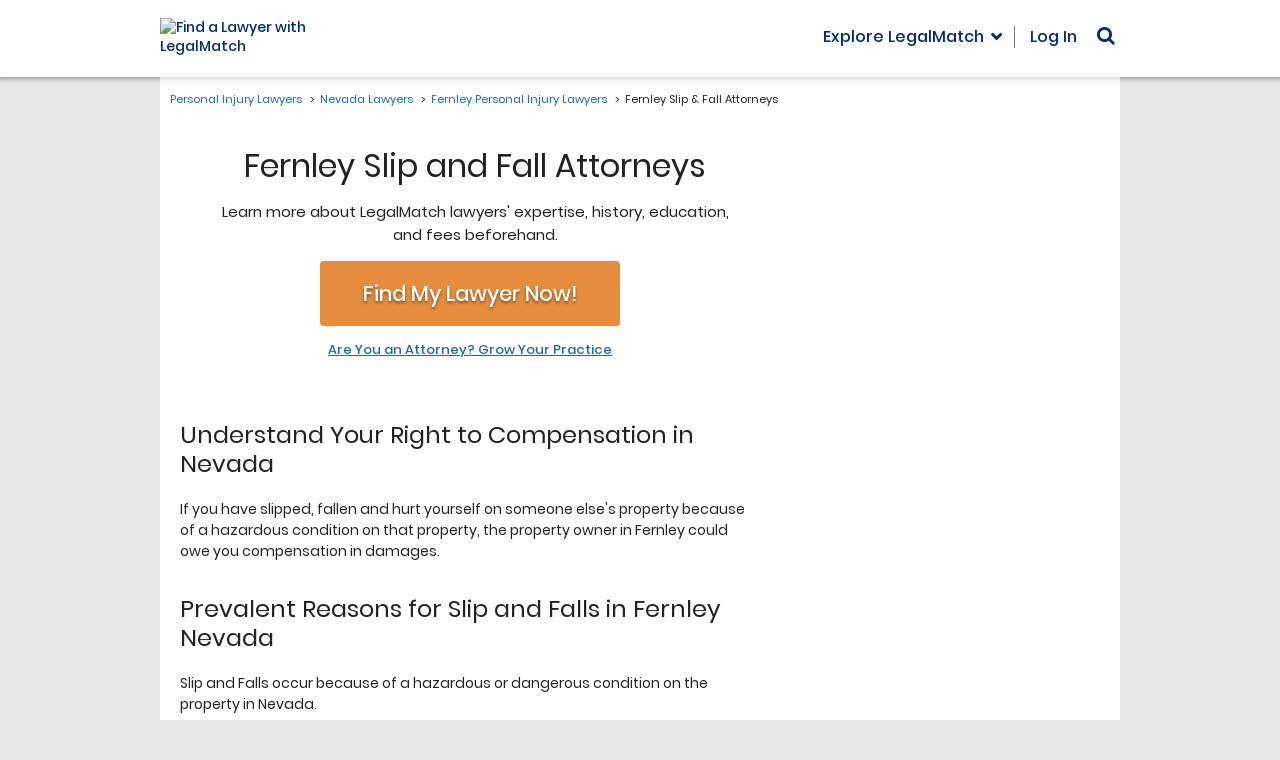

--- FILE ---
content_type: text/html;charset=UTF-8
request_url: https://injurylawyers.legalmatch.com/NV/Fernley/slip-and-fall-attorneys.html
body_size: 25514
content:



	
	
	
	
	
	
	
	
	
	
	
	
	
	
	
	
	
	
	
	
	
	
	
	
	
	
		
	









	





<!DOCTYPE html>
<html>
	<head>
		<meta charset="utf-8" />
		<meta name="viewport" content="width=device-width" />
		<title> Fernley Slip & Fall Attorneys | Find Fernley Slip & Fall Lawyers NV</title>
		<meta name="description" content="Post your case to Fernley Slip and Fall Lawyers. Fernley Slip & Fall Attorneys will review your case and may respond within 48 hrs.">
		
<meta name="robots" content="noindex, follow">


		<link rel="canonical" href="https://injurylawyers.legalmatch.com/NV/Fernley/slip-and-fall-attorneys.html" />
		

		



<script>var asyncAssetsLoader=function(){this.css=[],this.js=[],this.loadOnAttribute="loadOn",this._setLoadOn=function(t,e){return t.dataset[this.loadOnAttribute]=e[this.loadOnAttribute]||"DOMContentLoaded",t},this.init=function(){var n=this;return["DOMContentLoaded","load"].forEach(function(e){window.addEventListener(e,function(){n.css.forEach(function(t){t.dataset[n.loadOnAttribute]===e&&document.head.appendChild(t)}),n.js.forEach(function(t){t.dataset[n.loadOnAttribute]===e&&document.body.appendChild(t)})})}),n},this.load=function(t){if(t.hasOwnProperty("uri")){var e,n=this,s=t.uri;s.match(/\.css$/)?((e=document.createElement("link")).setAttribute("media",t.media?t.media:"all"),e.setAttribute("rel","stylesheet"),e.setAttribute("type","text/css"),e.href=s,n.css.push(n._setLoadOn(e,t))):s.match(/\.js$/)&&((e=document.createElement("script")).async=!0,void 0!==t.deps&&t.deps.length&&(e.onload=function(){t.deps.forEach(function(t){n.load({uri:t,insertNode:!0})})}),e.src=s,t.insertNode?document.body.appendChild(e):n.js.push(n._setLoadOn(e,t)))}}};</script>
<script>
  var asyncLoader = new asyncAssetsLoader().init();
</script>


<script>!function(i,s){if("undefined"!=typeof MutationObserver){var r=[],e=new MutationObserver(function(e){for(var t in e)void 0!==e[t].addedNodes&&Array.prototype.forEach.call(e[t].addedNodes,function(e){"SCRIPT"!==e.nodeName&&"IMG"!==e.nodeName||(e.onerror=function(e){var t=e.target.src;t.match(/googletagmanager\.com/)?(r.push("Analytics"),r.push("GTM")):t.match(/googleadservices\.com/)?r.push("AdWords"):t.match(/bat\.bing\.com/)?r.push("Bing"):t.match(/optimizely\.com/)?r.push("Optimizely"):t.match(/qksrv\.net/)?r.push("Commission Junction"):t.match(/script\.crazyegg\.com/)?r.push("CrazyEgg"):t.match(/snap\.licdn\.com/)?r.push("LinkedIn"):t.match(/s\.yimg\.com/)?r.push("Yahoo"):t.match(/visualwebsiteoptimizer\.com/)?r.push("VWO"):t.match(/yp\.com/)?r.push("YP"):t.match(/ads-twitter\.com/)?r.push("Twitter"):t.match(/connect\.facebook\.net/)?r.push("Facebook"):t.match(/\.doubleclick\.net/)?r.push("Analytics"):t.match(/\.clarity\.ms/)&&r.push("Clarity")})})});e.observe(s.documentElement,{childList:!0,subtree:!0}),i.addEventListener("load",function(){e.disconnect(),setTimeout(function(){if(r.length&&"undefined"!=typeof LMTrackingClass){var t="blockedTrackers",e=[],o=r.slice(),c=/\bvsr2=(\w+)[;$]/.exec(s.cookie),n=null;if(void 0!==i.localStorage&&null!==c&&(n=t+"_"+c[1],null!==(e=JSON.parse(localStorage.getItem(n)))?o=r.concat(e).filter(function(e,t,o){return o.lastIndexOf(e)===t}):e=[]),o.length>e.length){var a=new LMTrackingClass;o.forEach(function(e){a.addevent(t,e,"1")}),a.trackpage(function(){null!==n&&localStorage.setItem(n,JSON.stringify(o))})}}},2e3)},!1)}}(window,document);</script>



<script type="text/javascript">!function(){function c(e){return 0<=e.indexOf("/mobi/")}window.VWO_OPTIONS={preparations:[{url:/\/home(\/mobi)?\/caseIntake4b\.do/,cookie:{intakeReferrer:function(e){return!/(\/law-library|\/bd\/intro|\/mlp)/.test(e)}},clearVis:[58,59,68,69]}],experiments:[{type:"combi",id:/^(58|59|68|69)$/,actions:[{url:/\/home(\/mobi)?\/caseIntake5b(-(matched|unmatched))?\.do/,variation:"2",cookie:{resultType:function(e){return"testCase"!==e}},action:function(e){return window.location.href="/home"+(c(e.url)?"/mobi":"")+"/caseIntake5b-ab-template-9.do"}},{url:/\/home(\/mobi)?\/caseIntake4(a|b)\.do/,occured:"LMTrackerDefaultTrackSuccess",occuredContext:document,action:function(e,t,o,a){var n=e.url.match(t.url),r=n&&t.pages[n[2]+a.pop().variation];if(r){var i=new LMTrackingClass;i.setpagetag(lmtracker._pageTag),i.send("LMS-"+(c(e.url)?"6777":"5932")+" - Questions After Post "+r)}},pages:{b1:"Control",a2:"Variation"}}]},{type:"combi",id:"33",actions:[{url:/\/bd\/intro([2-9]|10|11)\.html.*/,occured:"LMTrackerDefaultTrackSuccess",occuredContext:document,action:function(e,t,o,a){var n="1"===a.variation?"Control":"Variation";(new LMTrackingClass).send("LMS-6567 - Intro redesign 2-11 "+n)}}]}]}}();</script>
<script type="text/javascript">!function(a,t){var r=Array.prototype.slice,f=s(),l=d(f),n=a.VWO_OPTIONS||{};function s(){return{url:location.pathname,domain:location.hostname,cookie:o(t.cookie,";"),search:o(location.search.substr(1),"&"),setCookie:m,deleteCookie:u}}function d(n){return{url:p.bind(null,n.url),domain:p.bind(null,n.domain),cookie:i.bind(null,n.cookie),search:i.bind(null,n.search),condition:c}}function v(e,t){return Object.keys(t).reduce(function(n,o){return n&&(!(o in e)||t[o](e[o]))},!0)}function p(n,o){return"string"==typeof o&&n===o||o instanceof RegExp&&o.test(n)||_(o)&&o(n)}function o(n,o){return n?n.split(o).reduce(e,{}):{}}function e(n,o){var e=o.split("="),t=decodeURIComponent(e[0]).trim(),i=decodeURIComponent(e[1]);return"[]"===t.substr(-2)||t in n?n[t.replace(/\[\]$/,"")]=[].concat(n[t]||[]).concat(i):n[t]=i,n}function i(n,o){if(_(o))return o(n);if("object"==typeof o)for(var e in o)if(e in n&&!p(n[e],o[e]))return!1;return!0}function c(n){return!_(n)||n.apply(null,r.call(arguments,1))}function _(n){return"function"==typeof n}function u(n,o){var e=new Date;e.setTime(e.getTime()-864e5),m(n,"",y({expires:e.toUTCString()},o))}function m(n,o,e){t.cookie=Object.keys(e).reduce(function(n,o){return n.concat(o+"="+e[o])},[n+"="+o]).join("; ")}function h(e,t){return Object.keys(e).reduce(function(n,o){return 0<=t.indexOf(o)&&(n[o]=e[o]),n},{})}function y(n){var o=r.call(arguments,1);for(var e in o){var t=o[e];for(var i in t)n[i]=t[i]}return n}(n.preparations||[]).forEach(function(n){r=n,v(r,l)&&(n.vis&&(a._vis_opt_url=(t=n.vis,i=location.protocol+"//"+location.host,"function"==typeof t?t(f,i):t)),_(n.action)&&n.action(f,n),n.clearVis&&(o=n.clearVis,e=[].concat(o),Object.keys(f.cookie).filter(function(o){return e.some(function(n){return 0<=o.indexOf("_vis_opt_exp_"+n)})}).forEach(function(n){u(n,{domain:".legalmatch.com",path:"/"})})));var o,e;var t,i;var r}),(n.experiments||[]).forEach(function(o){(o.actions||[]).forEach(function(n){!function(n,o){var c=y({},o,h(n,["id","variation","condition"])),u=y({},h(c,["occured"]),n),e=function(n,o){var e,t,i,r=(e=c,t=n.cookie,Object.keys(t).filter(function(n){return 0<=n.indexOf("_vis_opt_exp")&&n.match(new RegExp(e.type+"$"))}).map(function(n){return{id:n.match(new RegExp("_vis_opt_exp_(.+?)_"+e.type))[1],variation:t[n]}}));i=c,r.some(function(n){return(!i.id||p(n.id,i.id))&&(!i.variation||p(n.variation,i.variation))})&&v(u,o)&&(u.redirect?location.href=u.redirect:_(u.action)&&u.action(n,u,c,r))};if(u.occured){var t="string"==typeof u.occured?u.occured:"load",i=u.occuredContext||a;i.addEventListener(t,function(){if(!a.willRedirectionOccurByVWO){var n=s(),o=d(n);e(n,o)}})}else e(f,l)}(n,o)})}),function(){a._vwo_evq=a._vwo_evq||[];var e=a._vwo_evq.push;a._vwo_evq.push=function(){var n,o=arguments[0];"rD"===o[0]&&(n=o[1],a.willRedirectionOccurByVWO=n),e.apply(a._vwo_evq,[].slice.call(arguments))}}()}(window,document);</script>

<script type="text/javascript">
    /*
     * check if vwo split url is ready to display the control or variant
     * docs: https://help.vwo.com/hc/en-us/articles/360020074093-How-to-Implement-Event-based-Redirection-for-Split-URL-Tests-
     * src: https://gist.github.com/VWO-maker/a9953a82a1d54ec69b519ee28228a793#file-redirectasyncsmartcode-js
     */
    var isVWODone = false;
    (function (nonVWOScriptsToExecute, VWO_HARD_TIMEOUT) {
        window._vwo_evq = window._vwo_evq || [];
        var queue = window._vwo_evq;
        for (var i = 0; i < queue.length; i++) {
            if (queue[i][0] === 'rD') {
                window.willRedirectionOccur = true;
                break;
            }
        }
        var _vwoOldPush = window._vwo_evq.push;
        window._vwo_evq.push = function () {
            var eventData = arguments[0];
            if (eventData[0] === 'rD') {
                // It will be set to true if a redirection is going to be done by VWO.
                window.willRedirectionOccurByVWO = eventData[1];
            }
            _vwoOldPush.apply(window._vwo_evq, [].slice.call(arguments));
        };

        var hardLimitTimedout = false;

        function tryNonVWOTracking(nonVWOScriptsToExecute) {
            if (
                (window._vwo_code &&
                    (window._vwo_code.finished() ||
                        window._vwo_code.libExecuted)) ||
                hardLimitTimedout
            ) {
                if (!window.willRedirectionOccurByVWO) {
                    clearTimeout(hardLimitTimer);
                    for (var i = 0; i < nonVWOScriptsToExecute.length; i++) {
                        try {
                            nonVWOScriptsToExecute[i]();
                        } catch (e) {}
                    }
                    return;
                }
            }
            setTimeout(function () {
                tryNonVWOTracking(nonVWOScriptsToExecute);
            }, 500);
        }

        var hardLimitTimer = setTimeout(function () {
            hardLimitTimedout = true;
        }, VWO_HARD_TIMEOUT);

        tryNonVWOTracking(nonVWOScriptsToExecute);
    })(
        [
            function () {
                isVWODone = true;
            },
        ],
        5000
    );
</script>

<!-- Start VWO Async SmartCode -->
<script type="text/javascript">
    window._vwo_code =
        window._vwo_code ||
        (function () {
            var account_id = 343027,
                version=2.1,
                settings_tolerance = 2000,
                library_tolerance = 5500,
                use_existing_jquery = false,
                is_spa = 1,
                hide_element = 'body',
                hide_element_style = 'opacity:0 !important;filter:alpha(opacity=0) !important;background:none !important',
                /* DO NOT EDIT BELOW THIS LINE */
                f = false,
                d = document,
                code = {
                    use_existing_jquery: function () {
                        return use_existing_jquery;
                    },
                    library_tolerance: function () {
                        return library_tolerance;
                    },
                    finish: function () {
                        if (!f) {
                            f = true;
                            var a = d.getElementById('_vis_opt_path_hides');
                            if (a) a.parentNode.removeChild(a);
                        }
                    },
                    finished: function () {
                        return f;
                    },
                    load: function (a) {
                        var b = d.createElement('script');
                        b.src = a;
                        b.type = 'text/javascript';
                        b.innerText;
                        b.onerror = function () {
                            _vwo_code.finish();
                        };
                        d.getElementsByTagName('head')[0].appendChild(b);
                    },
                    init: function () {
                        window.settings_timer = setTimeout(function () {
                            _vwo_code.finish();
                        }, settings_tolerance);
                        var a = d.createElement('style'),
                            b = hide_element
                                ? hide_element +
                                  '{opacity:0 !important;filter:alpha(opacity=0) !important;background:none !important;}'
                                : '',
                            h = d.getElementsByTagName('head')[0];
                        a.setAttribute('id', '_vis_opt_path_hides');
                        a.setAttribute('type', 'text/css');
                        if (a.styleSheet) a.styleSheet.cssText = b;
                        else a.appendChild(d.createTextNode(b));
                        h.appendChild(a);
                        this.load(
                            'https://dev.visualwebsiteoptimizer.com/j.php?a=' +
                                account_id +
                                '&u=' +
                                encodeURIComponent(d.URL) +
                                '&f=' +
                                +is_spa +
                                '&r=' +
                                Math.random()
                        );
                        return settings_timer;
                    },
                };
            window._vwo_settings_timer = code.init();
            return code;
        })();
</script>
<!-- End VWO Async SmartCode -->




<script
  async
  src="https://www.googletagmanager.com/gtag/js?id=AW-1055255825"
></script>
<script>
  window.dataLayer = window.dataLayer || [];
  function gtag() {
    dataLayer.push(arguments);
  }
  gtag('js', new Date());
  gtag('config', 'AW-1055255825');
</script>

<!-- Google Tag Manager - LMS-1798 -->
<script>(function(w,d,s,l,i){w[l]=w[l]||[];w[l].push({'gtm.start':
new Date().getTime(),event:'gtm.js'});var f=d.getElementsByTagName(s)[0],
j=d.createElement(s),dl=l!='dataLayer'?'&l='+l:'';j.async=true;j.src=
'https://www.googletagmanager.com/gtm.js?id='+i+dl;f.parentNode.insertBefore(j,f);
})(window,document,'script','dataLayer','GTM-5W22LL');</script>
<!-- End Google Tag Manager -->




<script>function gaSend(){if("undefined"==typeof gtag)throw new Error("gtag() is not initialized properly on this page.");var e=arguments;if("object"==typeof e[0])return gtag("event","custom_event",e[0]),!0;switch(e[0]){case"pageview":if(void 0===e[1])throw new Error('Incorrect call for the "pageview" event, second argument should be a string with the suggested view path.');gtag("event","pageview",{path:e[1]});break;case"event":var t={};if(void 0===e[1])throw new Error('Incorrect call for the "event" event, second argument should be a string with the suggested event name.');e[2]&&(t.action=e[2]),e[3]&&(t.label=e[3]),e[4]&&(t.value=e[4]),gtag("event",e[1],t)}return!0}</script>

<!-- LMS-9317 -->
<script>function affIdChecker(n){var o,a,i={topPrioAffId:n,checkInterval:null,interval:500,maxRetries:10,isDebug:!0,xhrs:[],saveToSessionStorage:!1,sessionStorageKey:"affIdCheckerResult"},r=window.AFF_ID_HELPER={oldId:n,newId:null,finalId:null,status:"pending",eventComplete:"affIdCheckerComplete",isComplete:function(){return"complete"===this.status},refresh:function(){s("refresh() is called -- will be updating HTML with the value from the sessionStorage");var e=sessionStorage.getItem(i.sessionStorageKey);null!==e?(s("sessionStorage has affId = "+e),this.updateHTML(e)):s("sessionStorage has no affId")},updateHTML:function(t){if(!t)return e("No affId provided. Won't update HTML this time"),void m();s("Updating page HTML elements with affId = "+t),i.saveToSessionStorage&&sessionStorage.setItem(i.sessionStorageKey,t),Array.prototype.forEach.call(document.getElementsByTagName("form"),function(e){f(e,"action",t)}),Array.prototype.forEach.call(document.getElementsByTagName("a"),function(e){f(e,"href",t)}),Array.prototype.forEach.call(document.getElementsByTagName("input"),function(e){"ai"===e.name&&(e.value=t)}),Array.prototype.forEach.call(document.getElementsByTagName("div"),function(e){f(e,"data-ai",t),f(e,"data-url",t)}),s("Setting cookies affId = "+t),document.cookie="affId="+t+"; path=/",m()}},t=function(){return(new Date).toLocaleTimeString()},s=function(e){i.isDebug&&console.debug("[affIdChecker] ["+t()+"] "+e)},d=function(e){console.error("[affIdChecker] ["+t()+"] "+e)},e=function(e){console.warn("[affIdChecker] ["+t()+"] "+e)},c=function(){var e=document.cookie.match(/\baffId=(\d+)/i);return e?e[1]:null},l=function(){var e,t,n,o,a=(e=new URLSearchParams(document.location.search),t=e.get("utm_source"),n=e.get("ai"),o="","meetedgar.com"!==t||n||(o="881"),o);if(a)return a;var i=document.location.search.match(/&?\bai=(\d+)/);return i?i[1]:null},u=function(){var e=function(){var e="www",t=document.location.hostname.match(/((\d+\.[a-z0-9]{3})|dev\d*|qa\d+|test)\.legalmatch\./);null!==t&&(e=t[1],/^\d+\.[a-z0-9]{3}$/.test(t[1])&&(e="www"+t[1]));return"https://"+e+".legalmatch.com"}()+"/home/affIdChecker?"+["defaultForThePage="+r.oldId,"incomingId="+r.newId,"mode=text","t="+(new Date).getTime()].join("&");return s("Generated backend URL: "+e),e},f=function(e,t,n){var o=e.getAttribute(t);o&&e.setAttribute(t,o.replace(/\bai=\d*/,"ai="+n))},h=function(){var e=u();i.xhrs.forEach(function(e,t){var n="UNKNOWN";switch(e.readyState){case 1:n="OPENED";break;case 2:n="HEADERS_RECEIVED";break;case 3:n="LOADING";break;case 0:case 4:return}s("Aborting AJAX request (status: "+n+").."),e.abort(),i.xhrs.splice(t,1)}),s("Sending AJAX request to "+e);var t=new XMLHttpRequest;t.open("GET",e,!0),t.onloadstart=function(){r.status="pending",t.responseType="text"},t.onloadend=function(){return s("Request complete"),200!==t.status?(d("Backend return code: "+t.status+", expected 200. Defaulting to "+n),void p(n)):t.responseText?(s("Backend returned affId of highest priority: "+t.responseText),void p(parseInt(t.responseText))):(d("Backend sent empty response. Defaulting to "+n),void p(n))},t.send(),i.xhrs.push(t)},m=function(){r.status="complete";var e=document.createEvent("CustomEvent");e.initEvent(r.eventComplete,!1,!1),document.dispatchEvent(e)},p=function(e){e?(i.topPrioAffId=e,r.finalId=i.topPrioAffId,"undefined"!=typeof aiValue&&(aiValue=i.topPrioAffId),r.updateHTML(i.topPrioAffId)):m()};window.addEventListener("DOMContentLoaded",function(){if(-1!==n){i.saveToSessionStorage=!0,""!==n&&(s("Init with affId = "+n),r.oldId=n),o=c(),a=l();var e=/\b(gclid|msclkid)=[^&$]+/.test(document.location.search);if(o){if(n=o,r.newId=o,a?(s("We have both a cookie and a query string. Need to double check with backend: default vs query string, cookie will be passed and evaluated automatically."),r.newId=a):s("We have a cookie, but no query string. Calling the backend to compare cookie vs default."),h(),!e)return void s("This visit is not from the Ads. Terminating.")}else{if(s("No cookie found. Final resort - let's see if we have query string."),a)return s("Found affId in the query string ("+a+"). Checking with the backend."),r.newId=a,void h();s("Nothing in query string either. Skipping this phase.")}if(!e)return s("This visit is not from the Ads. Terminating."),void r.updateHTML(n);if(s("This page visit comes from the Ads (gclid/msclkid in the query string). We have to check for the affId cookie set by link.php in parallel tracking."),o)s("Cookie is found with value = "+o),o!==i.topPrioAffId?(s("Cookie value doesn't match with currently used affId ("+i.topPrioAffId+"), so we will call backend affIdChecker to find out which one has higher priority."),r.newId=o,a&&(s("[Checking] Using qsAffId on new affiliate ID "+a),r.newId=a),h()):s("Cookie value already equals to the one currently used. So we will just stop here.");else{s("Cookie is not found, this can be caused by possible delay on link.php thread. Starting polling with interval of "+i.interval+"msec and "+i.maxRetries+" max iterations.");var t=1;i.checkInterval=setInterval(function(){if(s("Interval polling try #"+t),0<i.maxRetries&&t>=i.maxRetries)return s("Stopping polling as maximum number of retries is reached ("+i.maxRetries+")."),void clearInterval(i.checkInterval);(o=c())?(s("Cookie is found. Polling is stopping now."),r.newId=o,h(),clearInterval(i.checkInterval)):s("No cookie found. Polling will resume."),t++},i.interval)}}}),this.refresh=function(){r.refresh()}}</script>
<!-- LMS-9397 -->
<script>function Noopener(){this._init=function(){for(var e=document.getElementsByTagName("a"),t=0;t<e.length;t++)r(e[t])&&e[t].addEventListener("click",this._onClick)},this._onClick=function(e){var t=n(e.target,"A");r(t)&&(e.preventDefault(),window.open(t.getAttribute("href"),"_blank"))};var n=function(e,t){for(var n=e;null!==n&&n.tagName!==t.toUpperCase();)n=n.parentNode;return n},r=function(e){if(e&&e.hasAttribute("target")){var t=e.getAttribute("target"),n=e.getAttribute("rel");if("https://privacy.truste.com/privacy-seal/validation?rid=e5840f6c-4417-46a7-a71d-ebe13bcf17b7"!=e.getAttribute("href")&&void 0===e.dataset.allowed&&(null==n||n.indexOf("noopener")<0||n.indexOf("referrer")<0)&&"_blank"==t)return e.rel="noopener",!0}return!1}}!function(){var e=new Noopener;window.addEventListener("load",e._init,!1),document.addEventListener("click",e._onClick)}();</script>
<!-- LMS-9895 -->
<script>function linkPreload(e){e.forEach(function(e){var n=document.createElement("link");n.rel="preload",n.href=e.replace("&amp;","&"),n.as="fetch",n.crossOrigin="anonymous",document.head.appendChild(n)})}</script>

<script
  type="text/javascript"
  src="https://www.datadoghq-browser-agent.com/us1/v6/datadog-logs.js"
></script>
<script>
  window.DD_LOGS &&
    window.DD_LOGS.init({
      clientToken: 'pub97d9f65c2d2a107efee49c6183ad165d',
      site: 'datadoghq.com',
      service: 'home',
      env: 'production',
      version: '1.0.0',
      forwardErrorsToLogs: true,
      forwardConsoleLogs: ['error'],
      sessionSampleRate: 100, // send all error logs to DD
      sessionPersistence: 'local-storage',
      trackSessionAcrossSubdomains: true,
    });
</script>




<script>
  window.LMGEOIP = {
    countryCode: 'US',
    countryName: 'United States',
    regionCode: '',
    regionName: '',
    cityName: '',
  };
</script>





<!--[if lt IE 9]>
<script src="https://oss.maxcdn.com/html5shiv/3.7.2/html5shiv.min.js"></script>
<![endif]-->



<link rel="preload" as="font" href="https://cdn.legalmatch.com/css/fonts/poppins/Poppins-Bold.woff2" type="font/woff2" crossorigin="anonymous">
<link rel="preload" as="font" href="https://cdn.legalmatch.com/css/fonts/poppins/Poppins-Light.woff2" type="font/woff2" crossorigin="anonymous">
<link rel="preload" as="font" href="https://cdn.legalmatch.com/css/fonts/poppins/Poppins-Medium.woff2" type="font/woff2" crossorigin="anonymous">
<link rel="preload" as="font" href="https://cdn.legalmatch.com/css/fonts/poppins/Poppins-Regular.woff2" type="font/woff2" crossorigin="anonymous">
<link rel="preload" as="font" href="https://cdn.legalmatch.com/css/fonts/poppins/Poppins-SemiBold.woff2" type="font/woff2" crossorigin="anonymous">
<link rel="preload" as="font" href="https://cdn.legalmatch.com/css/fonts/gotham-fonts/subset-Gotham-Bold.woff2" type="font/woff2" crossorigin="anonymous">
<link rel="preload" as="font" href="https://cdn.legalmatch.com/css/fonts/gotham-fonts/subset-Gotham-Book.woff2" type="font/woff2" crossorigin="anonymous">
<link rel="preload" as="font" href="https://cdn.legalmatch.com/dist/fonts/fontawesome-webfont.woff2?v=4.6.3" type="font/woff2" crossorigin="anonymous">
<link rel="preload" as="font" href="https://cdn.legalmatch.com/dist/fonts/bootstrap/glyphicons-halflings-regular.woff2" type="font/woff2" crossorigin="anonymous">
<link rel="stylesheet" href="https://cdn.legalmatch.com/dist/css/vendor.css" />
<link rel="stylesheet" href="https://cdn.legalmatch.com/dist/css/matrix-sites.entry.css" />

<style>
    html {
        opacity: 0;
    }
</style>
<link rel="shortcut icon" href="/favicon.ico" />

<script>
    var aiValue = "147";
</script>




	</head>
	<body 
		id="matrix-sites" 
		class="matrix-v1 city-page page matrix-btn--pulsate " 
		data-catid="291" 
		data-zip-ui="1" 
		data-location-version="2"
		data-state="NV"
		data-city="Fernley"
		data-category='Slip and Fall'>

		<div id="fb-root"></div>
<script
    defer
    crossorigin="anonymous"
    src="https://connect.facebook.net/en_US/sdk.js#xfbml=1&version=v13.0&appId=400425205140834&autoLogAppEvents=1"
    nonce="sc4Ozp2W"
></script>
<script
    defer
    src="https://platform.twitter.com/widgets.js"
    charset="utf-8"
></script>
<script defer src="https://platform.linkedin.com/in.js" type="text/javascript">
    lang: en_US
</script>




		<!-- Google Tag Manager (noscript) - LMS-1798 -->
<noscript><iframe src="https://www.googletagmanager.com/ns.html?id=GTM-5W22LL"
height="0" width="0" style="display:none;visibility:hidden"></iframe></noscript>
<!-- End Google Tag Manager (noscript) -->




		
		<div class="header-wrapper js-header-wrapper">
			<div class="container">
				
				
				
				
				

				
















<header class="header header--mobile js-menu-state">
    <div class="grid">
        <div class="logo logo--mobile">
            <a href="/" data-href="https://www.legalmatch.com">
                <div class="logo-cont">
                    
                    <img
                        src="https://cdn.legalmatch.com/images/logo/md.svg"
                        class="svg-logo"
                        alt="Find a Lawyer with LegalMatch"
                        onerror="this.onerror=null; this.src='https://cdn.legalmatch.com/images/logo/md.png'"
                    />
                    
                </div>
            </a>
            <div class="logo__hamburger-menu js-hamburger-menu">
                <span
                    class="logo__hamburger-menu-icon"
                    data-hamburger
                    aria-label="Open Menu"
                >
                    <span class="logo__hamburger-menu-icon-cont">
                        <span class="logo__hamburger-menu-icon-bar"></span
                        ><span class="logo__hamburger-menu-icon-bar"></span
                        ><span class="logo__hamburger-menu-icon-bar"></span
                        ><span class="logo__hamburger-menu-icon-bar"></span
                        ><span class="logo__hamburger-menu-icon-bar"></span
                        ><span class="logo__hamburger-menu-icon-bar"></span
                        ><span class="logo__hamburger-menu-icon-bar"></span
                        ><span class="logo__hamburger-menu-icon-bar"></span>
                    </span>
                </span>
            </div>
        </div>

        <div class="menu menu--mobile">
            <ul>
                <li>
                    <span
                        class="header-main-menu trigger-law-library-modal explore-lm__toggle overlay__toggle js-overlay-toggle"
                        data-target="explore-lm__overlay"
                        >Explore LegalMatch</span
                    >
                </li>
                <li class="myAcct-menu">
                    <div
                        class="dropdown user-nav-menu user-nav-menu--loading"
                        data-mixes='{ "logged-out": "header__nav-item" }'
                    ></div>
                </li>
                <li>
                    
<div class="search-form-cont">
    <i class="fa fa-search" aria-hidden="true"></i>
    <form method="get" action="/search.html">
        <input autocomplete='on' type="text" name="q"/>
        <button type="submit" disabled>Go</button>
    </form>
</div>




                </li>
            </ul>
        </div>

        












<div class="header__nav header__nav--mobile mobile-menu js-mobile-menu-cont">
    <div class="mobile-menu__overlay js-mobile-menu-overlay"></div>
    <div class="mobile-menu__main js-mobile-menu">
        <div class="mobile-menu__item mobile-menu__search">
            <form
                method="get"
                class="mobile-menu__search-form"
                action="/search.html"
            >
                <div class="mobile-menu__search-form-cont">
                    <input
                        type="text"
                        class="mobile-menu__search-input js-search-input"
                        autocomplete="off"
                        name="q"
                        value=""
                    />
                    <button
                        type="submit"
                        class="mobile-menu__search-submit js-search-submit"
                        disabled
                    >
                        <i class="fa fa-search" aria-hidden="true"></i>
                    </button>
                </div>
            </form>
        </div>
        <div class="mobile-menu__item mobile-menu__column">
            <ul class="mobile-menu__main-list">
                <li class="mobile-menu__main-list-item mobile-menu__login">
                    <i
                        class="mobile-menu__icon fa fa-user"
                        aria-hidden="true"
                    ></i>

                    <span
                        class="user-nav-menu user-nav-menu--loading"
                        data-mobile="1"
                    ></span>
                </li>
                <li
                    class="mobile-menu__main-list-item mobile-menu__lm-accordion js-explore-legalmatch-categories js-open"
                >
                    <i
                        class="mobile-menu__icon mobile-menu__icon-balance-scale fa fa-balance-scale"
                        aria-hidden="true"
                    ></i>
                    <span
                        class="mobile-menu__accord-header js-mobile-menu-accord js-accordion-toggle"
                        >Explore LegalMatch<i
                            class="mobile-menu__icon fa fa-angle-down js-menu-icon"
                            aria-hidden="true"
                        ></i
                    ></span>
                    <div
                        class="mobile-menu__collapse mobile-menu__collapse-explore-legalmatch js-mobile-menu-collapse js-mobile-menu-explore-legalmatch js-accord-open-initially"
                    >
                        <!-- LMS-9895 -->
                        
                        <div class="mobile-menu__collapse-explore-legalmatch-item choose-legal-categories">
    <h4 class="mobile-menu__collapse-explore-legalmatch-header">Choose Your Legal Category:</h4>
    


    <div class="mobile-menu__elmo-container mobile-menu__elmo-category-links">
              <a class="mobile-menu__elmo-category-links-item" href="https://www.legalmatch.com/family-law-lawyers.html">Family</a>
              <a class="mobile-menu__elmo-category-links-item" href="https://www.legalmatch.com/employment-lawyers.html">Employment</a>
              <a class="mobile-menu__elmo-category-links-item" href="https://www.legalmatch.com/business-lawyers.html">Business</a>
              <a class="mobile-menu__elmo-category-links-item" href="https://www.legalmatch.com/bankruptcy-lawyers.html">Bankruptcy</a>
              <a class="mobile-menu__elmo-category-links-item" href="https://www.legalmatch.com/financial-lawyers.html">Finances</a>
              <a class="mobile-menu__elmo-category-links-item" href="https://www.legalmatch.com/government-lawyers.html">Government</a>
              <a class="mobile-menu__elmo-category-links-item" href="https://www.legalmatch.com/defective-products-lawyers.html">Products &amp; Services</a>
              <a class="mobile-menu__elmo-category-links-item" href="https://www.legalmatch.com/foreclosure-lawyers.html">Foreclosure</a>
              <a class="mobile-menu__elmo-category-links-item" href="https://www.legalmatch.com/child-support-lawyers.html">Child Support</a>
              <a class="mobile-menu__elmo-category-links-item" href="https://www.legalmatch.com/dui-dwi-lawyers.html">DUI/DWI</a>
              <a class="mobile-menu__elmo-category-links-item" href="https://www.legalmatch.com/divorce-lawyers.html">Divorce</a>
              <a class="mobile-menu__elmo-category-links-item" href="https://www.legalmatch.com/wills-probate-lawyers.html">Probate</a>
              <a class="mobile-menu__elmo-category-links-item" href="https://www.legalmatch.com/contract-lawyers.html">Contract</a>
              <a class="mobile-menu__elmo-category-links-item" href="https://www.legalmatch.com/property-lawyers.html">Property</a>
    		<span
      class="mobile-menu__elmo-category-links-item mobile-menu__elmo-category-links-item--pointer js-overlay-toggle-prefetch js-other-category-modal-trigger"
      data-lm-click
      data-lm-event-name='other_category_open'
      data-lm-event-params='{"element": "Open Other Category"}'
			data-target=".other-categories__modal"
			data-url="/bd/bem/block.php?path=other-categories/_base&ai=147"
			data-to-restore=' {"toggle": "modal", "target": ".other-categories__modal"}'
			data-toggle="modal"
			id="explore-other-mobile">Other Legal Categories</span>
    </div>
  


</div>
<div class="mobile-menu__collapse-cont">
    <div class="mobile-menu__collapse-explore-legalmatch-item other-law-lib-resources">
        


    <div class="mobile-menu__elmo-container">
    <button 
        class="mobile-menu__elmo-dropdown dropdown-toggle" 
        data-toggle="dropdown" 
        aria-expanded="false">
        <span class="dropdown-text" data-dropdown-text>Law Library</span>
    </button>
    <ul class="mobile-menu__elmo-dropdown-menu dropdown-menu" data-dropdown-menu>
                      <li><a href="https://www.legalmatch.com/law-library/">Online Law Library</a></li>
                      <li><a href="https://www.legalmatch.com/law-library/article/bankruptcy.html">&nbsp;&nbsp;Bankruptcy Law</a></li>
                      <li><a href="https://www.legalmatch.com/law-library/article/business.html">&nbsp;&nbsp;Business Law</a></li>
                      <li><a href="https://www.legalmatch.com/law-library/article/civil.html">&nbsp;&nbsp;Civil Law</a></li>
                      <li><a href="https://www.legalmatch.com/law-library/article/criminal.html">&nbsp;&nbsp;Criminal Law</a></li>
                      <li><a href="https://www.legalmatch.com/law-library/article/jobs-and-employment.html">&nbsp;&nbsp;Employment Law</a></li>
                      <li><a href="https://www.legalmatch.com/law-library/article/family.html">&nbsp;&nbsp;Family Law</a></li>
                      <li><a href="https://www.legalmatch.com/law-library/article/finances.html">&nbsp;&nbsp;Finance Law</a></li>
                      <li><a href="https://www.legalmatch.com/law-library/article/government.html">&nbsp;&nbsp;Government Law</a></li>
                      <li><a href="https://www.legalmatch.com/law-library/article/immigration.html">&nbsp;&nbsp;Immigration Law</a></li>
                      <li><a href="https://www.legalmatch.com/law-library/article/insurance.html">&nbsp;&nbsp;Insurance Law</a></li>
                      <li><a href="https://www.legalmatch.com/law-library/article/intellectual-property.html">&nbsp;&nbsp;Intellectual Property Law</a></li>
                      <li><a href="https://www.legalmatch.com/law-library/article/personal-injury.html">&nbsp;&nbsp;Personal Injury Law</a></li>
                      <li><a href="https://www.legalmatch.com/law-library/article/products-and-services.html">&nbsp;&nbsp;Products &amp; Services Law</a></li>
                      <li><a href="https://www.legalmatch.com/law-library/article/real-estate.html">&nbsp;&nbsp;Real Estate Law</a></li>
                      <li><a href="https://www.legalmatch.com/law-library/article/wills-trusts-and-estates.html">&nbsp;&nbsp;Wills, Trusts & Estates Law</a></li>
                      <li><a href="https://www.legalmatch.com/law-library/article/attorney-referral-services.html">&nbsp;&nbsp;Attorney Referral Services</a></li>
                      <li><a href="https://www.legalmatch.com/top-ten/">&nbsp;&nbsp;Top 10 Most Popular Articles</a></li>
                      <li><a href="https://www.legalmatch.com/legal-dictionary/">&nbsp;&nbsp;Legal Dictionary</a></li>
              </ul>
    </div>
  


    </div>
    <div class="mobile-menu__collapse-explore-legalmatch-item other-lm-resources">
        


    <div class="mobile-menu__elmo-container">
    <button 
        class="mobile-menu__elmo-dropdown dropdown-toggle" 
        data-toggle="dropdown" 
        aria-expanded="false">
        <span class="dropdown-text" data-dropdown-text>Company Information</span>
    </button>
    <ul class="mobile-menu__elmo-dropdown-menu dropdown-menu" data-dropdown-menu>
                      <li><a href="https://www.legalmatch.com/how-it-works.html">How It Works - Clients</a></li>
                      <li><a href="https://lawblog.legalmatch.com/" rel="noopener" target="_blank">Law Blog</a></li>
                      <li><a href="https://www.legalmatch.com/company/news.html">Legal News</a></li>
                      <li><a href="https://www.legalmatch.com/legalcenter.html">Legal Center</a></li>
                      <li><a href="https://www.legalmatch.com/company/about_us.html">About LegalMatch</a></li>
                      <li><a href="https://www.legalmatch.com/company/customer_testimonials.html">Consumer Satisfaction</a></li>
                      <li><a href="https://www.legalmatchcareers.com/" rel="noopener" target="_blank">Careers</a></li>
                      <li><a href="https://www.legalmatch.com/company/scholarship-opportunity.html">Scholarship Opportunity</a></li>
                      <li><a href="https://www.legalmatch.com/company/contactus.html">Contact Us</a></li>
                      <li><a href="https://www.legalmatch.com/company/policies.html">Policies</a></li>
                      <li><a href="https://www.legalmatch.com/company/editorial-policy.html">Editorial Policy</a></li>
                      <li><a href="https://www.legalmatch.com/help_faq.html">FAQs</a></li>
              </ul>
    </div>
  


    </div>
</div>



                        
                    </div>
                </li>
                <li
                    class="mobile-menu__main-list-item mobile-menu__lm-accordion"
                >
                    <i
                        class="mobile-menu__icon mobile-menu__icon-user-friends fa fa-user-friends"
                        aria-hidden="true"
                    ></i>
                    <span
                        class="mobile-menu__accord-header js-mobile-menu-accord js-accordion-toggle"
                        >Attorneys<i
                            class="mobile-menu__icon fa fa-angle-right js-menu-icon"
                            aria-hidden="true"
                        ></i
                    ></span>
                    <div
                        class="mobile-menu__collapse mobile-menu__collapse-attorneys js-mobile-menu-collapse"
                    >
                        <div class="mobile-menu__collapse-cont">
                            <div class="mobile-menu__collapse-attorney-item">
                                <a
                                    class="mobile-menu__link"
                                    href="https://www.legalmatch.com/attorneys/"
                                    >Market Your Law Practice</a
                                >
                            </div>
                            
                            <div class="mobile-menu__collapse-attorney-item">
                                <a
                                    class="mobile-menu__link"
                                    href="https://www.legalmatch.com/attorneys/sign_in.html"
                                    >Attorney Login</a
                                >
                            </div>
                            
                            <div class="mobile-menu__collapse-attorney-item">
                                <a
                                    class="mobile-menu__link"
                                    href="https://calendly.com/membership-recruiting/legalmatch-hlweb-active-case-review-45-min?utm_source=LM_Dropdown&utm_medium=organic"
                                    target="_blank"
                                    rel="noopener"
                                    >Schedule a Demo Now</a
                                >
                            </div>
                            <div class="mobile-menu__collapse-attorney-item">
                                <a
                                    class="mobile-menu__link"
                                    href="https://www.legalmatch.com/attorneys/attorney-need.html"
                                    >Did LegalMatch Call You Recently?</a
                                >
                            </div>
                            <div class="mobile-menu__collapse-attorney-item">
                                <a
                                    class="mobile-menu__link"
                                    href="https://www.legalmatch.com/attorneys/how-it-works.html"
                                    >How It Works - Attorneys</a
                                >
                            </div>
                            <div class="mobile-menu__collapse-attorney-item">
                                <a
                                    class="mobile-menu__link"
                                    href="https://www.legalmatch.com/attorneys/resources/"
                                    >Attorney Resources</a
                                >
                            </div>
                            <div class="mobile-menu__collapse-attorney-item">
                                <a
                                    class="mobile-menu__link"
                                    href="https://www.legalmatch.com/attorneys/attorney-success-stories.html"
                                    >Attorney Success Stories</a
                                >
                            </div>
                            <div class="mobile-menu__collapse-attorney-item">
                                <a
                                    class="mobile-menu__link"
                                    href="https://www.legalmatch.com/attorneys/attorney-success-story-videos.html"
                                    >Attorney Success Story Videos</a
                                >
                            </div>
                            <div class="mobile-menu__collapse-attorney-item">
                                <a
                                    class="mobile-menu__link"
                                    href="https://www.legalmatch.com/attorneys/solutions/comparing-legal-marketing-services.html"
                                    >Compare Legal Marketing Services</a
                                >
                            </div>
                            <div class="mobile-menu__collapse-attorney-item">
                                <a
                                    class="mobile-menu__link"
                                    href="https://www.legalmatch.com/attorneys/solutions/cases-heatmap.html"
                                    >Cases Heatmap</a
                                >
                            </div>
                            
                            <div class="mobile-menu__collapse-attorney-item">
                                <a
                                    class="mobile-menu__link"
                                    href="https://www.legalmatch.com/home/info/infoLP3.do"
                                    >View Cases</a
                                >
                            </div>
                            
                        </div>
                    </div>
                </li>
            </ul>
        </div>
    </div>
</div>



    </div>
    















<div class="explore-lm__overlay  overlay" id="explore-lm__overlay">
    <div class="container">
        <div class="explore-lm__grid">
            <h6 class="explore-lm__title">Choose Your Legal Category:</h6>
            <div class="explore-lm__categories">
                <div class="explore-lm__categories-item">
                    <a
                        class="explore-lm__categories-link"
                        href='https://www.legalmatch.com/family-law-lawyers.html'
                        data-aut="ci_add-category-list"
                        >Family</a
                    >
                </div>
                <div class="explore-lm__categories-item">
                    <a
                        class="explore-lm__categories-link"
                        href='https://www.legalmatch.com/employment-lawyers.html'
                        data-aut="ci_add-category-list"
                        >Employment</a
                    >
                </div>
                <div class="explore-lm__categories-item">
                    <a
                        class="explore-lm__categories-link"
                        href='https://www.legalmatch.com/business-lawyers.html'
                        data-aut="ci_add-category-list"
                        >Business</a
                    >
                </div>
                <div class="explore-lm__categories-item">
                    <a
                        class="explore-lm__categories-link"
                        href='https://www.legalmatch.com/bankruptcy-lawyers.html'
                        data-aut="ci_add-category-list"
                        >Bankruptcy</a
                    >
                </div>
                <div class="explore-lm__categories-item">
                    <a
                        class="explore-lm__categories-link"
                        href='https://www.legalmatch.com/financial-lawyers.html'
                        data-aut="ci_add-category-list"
                    >
                        Finances</a
                    >
                </div>
                <div class="explore-lm__categories-item">
                    <a
                        class="explore-lm__categories-link"
                        href='https://www.legalmatch.com/government-lawyers.html'
                        data-aut="ci_add-category-list"
                        >Government</a
                    >
                </div>
                <div class="explore-lm__categories-item">
                    <a
                        class="explore-lm__categories-link"
                        href='https://www.legalmatch.com/defective-products-lawyers.html'
                        data-aut="ci_add-category-list"
                        >Products &amp; Services</a
                    >
                </div>
                <div class="explore-lm__categories-item">
                    <a
                        class="explore-lm__categories-link"
                        href='https://www.legalmatch.com/foreclosure-lawyers.html'
                        data-aut="ci_add-category-list"
                        >Foreclosure</a
                    >
                </div>
                <div class="explore-lm__categories-item">
                    <a
                        class="explore-lm__categories-link"
                        href='https://www.legalmatch.com/child-support-lawyers.html'
                        data-aut="ci_add-category-list"
                        >Child Support</a
                    >
                </div>
                <div class="explore-lm__categories-item">
                    <a
                        class="explore-lm__categories-link"
                        href='https://www.legalmatch.com/dui-dwi-lawyers.html'
                        data-aut="ci_add-category-list"
                        >DUI/DWI</a
                    >
                </div>
                <div class="explore-lm__categories-item">
                    <a
                        class="explore-lm__categories-link"
                        href='https://www.legalmatch.com/divorce-lawyers.html'
                        data-aut="ci_add-category-list"
                        >Divorce</a
                    >
                </div>
                <div class="explore-lm__categories-item">
                    <a
                        class="explore-lm__categories-link"
                        href='https://www.legalmatch.com/wills-probate-lawyers.html'
                        data-aut="ci_add-category-list"
                        >Probate</a
                    >
                </div>
                <div class="explore-lm__categories-item">
                    <a
                        class="explore-lm__categories-link"
                        href='https://www.legalmatch.com/contract-lawyers.html'
                        data-aut="ci_add-category-list"
                        >Contract</a
                    >
                </div>
                <div class="explore-lm__categories-item">
                    <a
                        class="explore-lm__categories-link"
                        href='https://www.legalmatch.com/property-lawyers.html'
                        data-aut="ci_add-category-list"
                        >Property</a
                    >
                </div>
                <div class="explore-lm__categories-item">
                    <span
                        class="explore-lm__categories-link js-overlay-toggle-prefetch explore-other-categories"
                        id="explore-other"
                        data-lm-click
                        data-lm-event-name="other_category_open"
                        data-lm-event-params='{"element": "Open Other Category"}'
                        data-url="/bd/bem/block.php?path=other-categories/_base&ai=147"
                        data-to-restore=' {"toggle": "modal", "target": ".other-categories__modal"}'
                        data-toggle="modal"
                        data-target=".other-categories__modal"
                        data-aut="ci_otherCategories-link"
                        >Other Legal Categories</span
                    >
                </div>
            </div>

            <h6 class="explore-lm__other-title">LegalMatch Resources</h6>
            <div class="explore-lm__other">
                <div class="explore-lm__other-ddown dropdown">
                    <button
                        data-toggle="dropdown"
                        aria-haspopup="true"
                        aria-expanded="false"
                        id="explore-lm__other-ddown-need"
                        class="explore-lm__other-ddown-title dropdown-toggle"
                        data-aut="ci_lawLibrary-dropdown"
                    >
                        Law Library
                    </button>
                    <div
                        class="explore-lm__other-ddown-content dropdown-menu"
                        aria-labelledby="explore-lm__other-ddown-need"
                    >
                        <a
                            class="explore-lm__other-ddown-item dropdown-item"
                            href='https://www.legalmatch.com/law-library/'
                            data-aut="ci_lawLibrary-list"
                            >Online Law Library</a
                        >
                        <a
                            class="explore-lm__other-ddown-item dropdown-item"
                            href='https://www.legalmatch.com/law-library/article/bankruptcy.html'
                            data-aut="ci_lawLibrary-list"
                            >&nbsp;&nbsp;Bankruptcy Law</a
                        >
                        <a
                            class="explore-lm__other-ddown-item dropdown-item"
                            href='https://www.legalmatch.com/law-library/article/business.html'
                            data-aut="ci_lawLibrary-list"
                            >&nbsp;&nbsp;Business Law</a
                        >
                        <a
                            class="explore-lm__other-ddown-item dropdown-item"
                            href='https://www.legalmatch.com/law-library/article/civil.html'
                            data-aut="ci_lawLibrary-list"
                            >&nbsp;&nbsp;Civil Law</a
                        >
                        <a
                            class="explore-lm__other-ddown-item dropdown-item"
                            href='https://www.legalmatch.com/law-library/article/criminal.html'
                            data-aut="ci_lawLibrary-list"
                            >&nbsp;&nbsp;Criminal Law</a
                        >
                        <a
                            class="explore-lm__other-ddown-item dropdown-item"
                            href='https://www.legalmatch.com/law-library/article/jobs-and-employment.html'
                            data-aut="ci_lawLibrary-list"
                            >&nbsp;&nbsp;Employment Law</a
                        >
                        <a
                            class="explore-lm__other-ddown-item dropdown-item"
                            href='https://www.legalmatch.com/law-library/article/family.html'
                            data-aut="ci_lawLibrary-list"
                            >&nbsp;&nbsp;Family Law</a
                        >
                        <a
                            class="explore-lm__other-ddown-item dropdown-item"
                            href='https://www.legalmatch.com/law-library/article/finances.html'
                            data-aut="ci_lawLibrary-list"
                            >&nbsp;&nbsp;Finance Law</a
                        >
                        <a
                            class="explore-lm__other-ddown-item dropdown-item"
                            href='https://www.legalmatch.com/law-library/article/government.html'
                            data-aut="ci_lawLibrary-list"
                            >&nbsp;&nbsp;Government Law</a
                        >
                        <a
                            class="explore-lm__other-ddown-item dropdown-item"
                            href='https://www.legalmatch.com/law-library/article/immigration.html'
                            data-aut="ci_lawLibrary-list"
                            >&nbsp;&nbsp;Immigration Law</a
                        >
                        <a
                            class="explore-lm__other-ddown-item dropdown-item"
                            href='https://www.legalmatch.com/law-library/article/insurance.html'
                            data-aut="ci_lawLibrary-list"
                            >&nbsp;&nbsp;Insurance Law</a
                        >
                        <a
                            class="explore-lm__other-ddown-item dropdown-item"
                            href='https://www.legalmatch.com/law-library/article/intellectual-property.html'
                            data-aut="ci_lawLibrary-list"
                            >&nbsp;&nbsp;Intellectual Property Law</a
                        >
                        <a
                            class="explore-lm__other-ddown-item dropdown-item"
                            href='https://www.legalmatch.com/law-library/article/personal-injury.html'
                            data-aut="ci_lawLibrary-list"
                            >&nbsp;&nbsp;Personal Injury Law</a
                        >
                        <a
                            class="explore-lm__other-ddown-item dropdown-item"
                            href='https://www.legalmatch.com/law-library/article/products-and-services.html'
                            data-aut="ci_lawLibrary-list"
                            >&nbsp;&nbsp;Products &amp; Services Law</a
                        >
                        <a
                            class="explore-lm__other-ddown-item dropdown-item"
                            href='https://www.legalmatch.com/law-library/article/real-estate.html'
                            data-aut="ci_lawLibrary-list"
                            >&nbsp;&nbsp;Real Estate Law</a
                        >
                        <a
                            class="explore-lm__other-ddown-item dropdown-item"
                            href='https://www.legalmatch.com/law-library/article/wills-trusts-and-estates.html'
                            data-aut="ci_lawLibrary-list"
                            >&nbsp;&nbsp;Wills, Trusts & Estates Law</a
                        >
                        <a
                            class="explore-lm__other-ddown-item dropdown-item"
                            href='https://www.legalmatch.com/law-library/article/attorney-referral-services.html'
                            data-aut="ci_lawLibrary-list"
                            >&nbsp;&nbsp;Attorney Referral Services</a
                        >
                        <a
                            class="explore-lm__other-ddown-item dropdown-item"
                            href='https://www.legalmatch.com/top-ten/'
                            data-aut="ci_lawLibrary-list"
                            >&nbsp;&nbsp;Top 10 Most Popular Articles</a
                        >
                        <a
                            class="explore-lm__other-ddown-item dropdown-item"
                            href='https://www.legalmatch.com/legal-dictionary/'
                            data-aut="ci_lawLibrary-list"
                            >&nbsp;&nbsp;Legal Dictionary</a
                        >
                    </div>
                </div>

                <div class="explore-lm__other-ddown dropdown">
                    <button
                        data-toggle="dropdown"
                        id="explore-lm__other-ddown-explore"
                        class="explore-lm__other-ddown-title dropdown-toggle"
                        data-aut="ci_companyInformation-dropdown"
                    >
                        Company Information
                    </button>
                    <div
                        class="explore-lm__other-ddown-content dropdown-menu"
                        aria-labelledby="explore-lm__other-ddown-explore"
                    >
                        <a
                            class="explore-lm__other-ddown-item dropdown-item"
                            href='https://www.legalmatch.com/how-it-works.html'
                            data-aut="ci_companyInformation-list"
                            >How It Works - Clients</a
                        >
                        <a
                            class="explore-lm__other-ddown-item dropdown-item"
                            href="https://lawblog.legalmatch.com/"
                            rel="noopener" target="_blank"
                            data-aut="ci_companyInformation-list"
                            >Law Blog</a
                        >
                        <a
                            class="explore-lm__other-ddown-item dropdown-item"
                            href='https://www.legalmatch.com/company/news.html'
                            data-aut="ci_companyInformation-list"
                            >Legal News</a
                        >
                        <a
                            class="explore-lm__other-ddown-item dropdown-item"
                            href='https://www.legalmatch.com/legalcenter.html'
                            data-aut="ci_companyInformation-list"
                            >Legal Center</a
                        >
                        <a
                            class="explore-lm__other-ddown-item dropdown-item"
                            href='https://www.legalmatch.com/company/about_us.html'
                            data-aut="ci_companyInformation-list"
                            >About LegalMatch</a
                        >
                        <a
                            class="explore-lm__other-ddown-item dropdown-item"
                            href='https://www.legalmatch.com/company/customer_testimonials.html'
                            data-aut="ci_companyInformation-list"
                            >Consumer Satisfaction</a
                        >
                        <a
                            class="explore-lm__other-ddown-item dropdown-item"
                            href="https://www.legalmatchcareers.com/"
                            rel="noopener" target="_blank"
                            data-aut="ci_companyInformation-list"
                            >Careers</a
                        >
                        <a
                            class="explore-lm__other-ddown-item dropdown-item"
                            href='https://www.legalmatch.com/company/scholarship-opportunity.html'
                            rel="noopener"
                            data-aut="ci_companyInformation-list"
                            >Scholarship Opportunity</a
                        >
                        <a
                            class="explore-lm__other-ddown-item dropdown-item"
                            href='https://www.legalmatch.com/company/contactus.html'
                            data-aut="ci_companyInformation-list"
                            >Contact Us</a
                        >
                        <a
                            class="explore-lm__other-ddown-item dropdown-item"
                            href='https://www.legalmatch.com/company/policies.html'
                            data-aut="ci_companyInformation-list"
                            >Policies</a
                        >
                        <a
                            class="explore-lm__other-ddown-item dropdown-item"
                            href='https://www.legalmatch.com/company/editorial-policy.html'
                            data-aut="ci_companyInformation-list"
                            >Editorial Policy</a
                        >
                        <a
                            class="explore-lm__other-ddown-item dropdown-item"
                            href='https://www.legalmatch.com/help_faq.html'
                            data-aut="ci_companyInformation-list"
                            >FAQs</a
                        >
                    </div>
                </div>

                <div class="explore-lm__other-ddown dropdown">
                    <button
                        data-toggle="dropdown"
                        id="explore-lm__other-ddown-attorneys"
                        class="explore-lm__other-ddown-title dropdown-toggle"
                        data-aut="ci_forAttorneys-dropdown"
                    >
                        For Attorneys
                    </button>
                    <div
                        class="explore-lm__other-ddown-content dropdown-menu"
                        aria-labelledby="explore-lm__other-ddown-attorneys"
                    >
                        <a
                            class="explore-lm__other-ddown-item dropdown-item"
                            href='https://www.legalmatch.com/attorneys/'
                            data-aut="ci_forAttorneys-list"
                            >Market Your Law Practice</a
                        >
                        
                        <a
                            class="explore-lm__other-ddown-item dropdown-item"
                            href='https://www.legalmatch.com/attorneys/sign_in.html'
                            data-aut="ci_forAttorneys-list"
                        >
                            Attorney Login</a
                        >
                        
                        <a
                            class="explore-lm__other-ddown-item dropdown-item"
                            href="https://calendly.com/membership-recruiting/legalmatch-hlweb-active-case-review-45-min?utm_source=LM_Dropdown&utm_medium=organic"
                            data-aut="ci_forAttorneys-list"
                            rel="noopener" target="_blank"
                            >Schedule a Demo Now</a
                        >
                        <a
                            class="explore-lm__other-ddown-item dropdown-item"
                            href='https://www.legalmatch.com/attorneys/attorney-need.html'
                            data-aut="ci_forAttorneys-list"
                            >Did LegalMatch Call You Recently?</a
                        >
                        <a
                            class="explore-lm__other-ddown-item dropdown-item"
                            href='https://www.legalmatch.com/attorneys/how-it-works.html'
                            data-aut="ci_forAttorneys-list"
                            >How It Works - Attorneys</a
                        >
                        <a
                            class="explore-lm__other-ddown-item dropdown-item"
                            href='https://www.legalmatch.com/attorneys/resources/'
                            >Attorney Resources</a
                        >
                        <a
                            class="explore-lm__other-ddown-item dropdown-item"
                            href='https://www.legalmatch.com/attorneys/attorney-success-stories.html'
                            data-aut="ci_forAttorneys-list"
                            >Attorney Success Stories</a
                        >
                        <a
                            class="explore-lm__other-ddown-item dropdown-item"
                            href='https://www.legalmatch.com/attorneys/attorney-success-story-videos.html'
                            data-aut="ci_forAttorneys-list"
                            >Attorney Success Story Videos</a
                        >
                        <a
                            class="explore-lm__other-ddown-item dropdown-item"
                            href='https://www.legalmatch.com/attorneys/solutions/comparing-legal-marketing-services.html'
                            data-aut="ci_forAttorneys-list"
                            >Compare Legal Marketing Services</a
                        >
                        <a
                            class="explore-lm__other-ddown-item dropdown-item"
                            href='https://www.legalmatch.com/attorneys/solutions/cases-heatmap.html'
                            data-aut="ci_forAttorneys-list"
                            >Cases Heatmap</a
                        >
                        
                        <a
                            class="explore-lm__other-ddown-item dropdown-item"
                            href='https://www.legalmatch.com/home/info/infoLP3.do'
                            data-aut="ci_forAttorneys-list"
                            >View Cases</a
                        >
                        
                    </div>
                </div>
            </div>
        </div>
    </div>
</div>



</header>



			</div>
		</div>
		

		<div id="matrix-breadcrumbs">
			<div class="image-dropshadow"></div>
			<div class="container">
				<ul class="breadcrumbs">
					<li>
						<a href="/">Personal Injury Lawyers</a>
					</li>
					<li>
						<a href="/NV/">Nevada Lawyers</a>
					</li>
					
					<li>
						<a href="/NV/Fernley/personal-injury-attorneys.html">Fernley Personal Injury Lawyers</a>
					</li>
					
					<li>
						Fernley Slip & Fall Attorneys
					</li>
				</ul>
			</div>
		</div>
		<div id="hero-banner" >
			<div class="container hero-title-container">
				<div class="hero-container">
					<h1 class="heroTitle">
						    Fernley Slip and Fall Attorneys

					</h1>
					<p>
					
						Learn more about LegalMatch lawyers' expertise, history,
							education, and fees beforehand.
					
					</p>
					<div class="header-cta-btn text-center visible-sm visible-md visible-lg">
						<a
                                href="https://www.legalmatch.com/link.php?ar=/home/start.do&supCatIds[]=291&chosenCat=56&ai=147&tracker="
                                data-lm-click
                                data-lm-event-name="MCUITracking"
                                data-lm-event-params='{"element": "Find My Lawyer Now! (Top)"}'
                                rel="nofollow"
                                class="btn cta-button ga-cta-hero-btn-desktop js-matrix-cta-button-desktop js-sticky-banner-trigger   (none) "
								id="ga-cta-hero-btn-desktop" 
								data-lm-track-category="Sup_Cat-291">
								Find My Lawyer Now!							</a>
						<a 
							href="https://www.legalmatch.com/attorneys/" 
							data-lm-click 
							data-lm-event-name="HotLeadsCTATracking" 
							class="hot_leads_tracker hero-hotleads-button">
								Are You an Attorney? Grow Your Practice
						</a>
					</div>
				</div>
			</div>
			
				<div class="container" id="matrix-site-banner">
					<picture>
  <source media="(max-width: 479px)" srcset="https://cdn.legalmatch.com/bd/images/matrix/injurylawyers/injury-hero-injured-woman-with-man-320.jpg">
  <source media="(min-width: 480px) and (max-width: 575px)" srcset="https://cdn.legalmatch.com/bd/images/matrix/injurylawyers/injury-hero-injured-woman-with-man-480.jpg">
  <source media="(min-width: 576px) and (max-width: 767px)" srcset="https://cdn.legalmatch.com/bd/images/matrix/injurylawyers/injury-hero-injured-woman-with-man-576.jpg">
  <source media="(min-width: 768px) and (max-width: 991px)" srcset="https://cdn.legalmatch.com/bd/images/matrix/injurylawyers/injury-hero-injured-woman-with-man-768.jpg">

    <img src="https://cdn.legalmatch.com/bd/images/matrix/injurylawyers/injury-hero-injured-woman-with-man-992.jpg" class="hide-small-screen-IE11" alt="" style="width:100%;">
  
</picture>


				</div>
			
			<div class="text-center hidden-sm hidden-md hidden-lg cta-mobile-btn">
				<a
                    href="https://www.legalmatch.com/link.php?ar=/home/start.do&supCatIds[]=291&chosenCat=56&ai=147&tracker="
                    data-lm-click
                    data-lm-event-name="MCUITracking"
                    data-lm-event-params='{"element": "Find My Lawyer Now! (Top)"}'
                    rel="nofollow"
                    class="btn cta-button ga-cta-hero-btn-mobile js-matrix-cta-button-mobile   (none)"
					id="ga-cta-hero-btn-mobile" 
					data-lm-track-category="Sup_Cat-291">
					Find My Lawyer Now!				</a>
				<a 
					href="https://www.legalmatch.com/attorneys/" 
					data-lm-click 
					data-lm-event-name="HotLeadsCTATracking" 
					class="hot_leads_tracker hero-hotleads-button">
						Are You an Attorney? Grow Your Practice
				</a>
			</div>
		</div>

		<!-- LMS-14980 Split Test / Variant 2 -->
		
		<!-- end LMS-14980 Split Test / Variant 2 -->

		<div id="content-columns" class="container">
			

									
			<div class="row">
								<div class="col-lg-8 col-md-8 col-sm-12 col-ss-12 ">
					<div class="main-content main-cont-1">
						            
<h2 class="item-block">Understand Your Right to Compensation in Nevada</h2>



<p class="item-block">
	  If you have slipped, fallen and hurt yourself on someone else's property because of a hazardous condition on that property, the property owner in Fernley   could owe you compensation in damages.
</p>





<h2 class="item-block">  Prevalent Reasons for Slip and Falls in Fernley Nevada</h2>



<p class="item-block">
	  Slip and Falls occur because of a hazardous or dangerous condition on the property in Nevada.
</p>



<p class="item-block">
	  There are 3 general categories of dangerous conditions that can cause Slip and Falls. They are (1) structural defects common in older buildings in need of repair, (2) hazards caused by the weather, such as ice or water, and (3) building code violations where the property owner has not taken appropriate steps to bring the property into compliance with local safety regulations.
</p>



<p class="item-block">
	  The type of evidence you will need to establish your case may vary depending on the category of condition that caused your Slip and Fall in Fernley.
</p>



<p class="item-block">
	  There are 3 general categories of dangerous conditions that can cause Slip and Falls. They are (1) structural defects common in older buildings in need of repair, (2) hazards caused by the weather, such as ice or water, and (3) building code violations where the property owner has not taken appropriate steps to bring the property into compliance with local safety regulations.
</p>



<h2 class="item-block">  Get Assistance for your Slip and Fall Case from Attorneys in Nevada</h2>



<p class="item-block">
	  If you have been hurt by falling or slipping on someone else's property in Fernley   then you should contact a knowledgeable attorney who specializes in these cases to maximize your chance of a monetary award.
</p>





    
					</div>

					<div class="average-case-intake">
						<div class="case-intake-cont">
							    
    
    
	    

    <div id="case-intake-form-2" class="text-center submission-validate submission-validate-activated">
        <h3 class="title">
                                                
                        Talk to a 
                        <strong>Personal Injury<span class="visible-xs"></span> Law Attorney</strong> now!
                    
                                    </h3>
        <form name="legalCats_1" class="legal-cats-1 cta-state js-case-intake-form has-no-clear has-validation js-disabled " action="/link.php">
            <input type="hidden" name="ai" value="147" />
            <input type='hidden' name='ar' value='/home/start.do'/>
            <input type='hidden' name='catBypass' value='true'/>
            <input type='hidden' name='combo_loc' value='1'/>
            <input type='hidden' name='require_loc' value='1'/>
            <div class="row">
                <div class="col-md-6 col-sm-6 col-ss-6 col-xs-12 field-container component-location location-cont js-location-container">
                    <div class="text-center location-1 case-intake-form__location-checker case-intake-form__location-checker--default js-case-intake-form-location-checker ">
                            <span class="blur-active-element js-blur-active-element-trigger"></span>
                            <input type="text" class="form-control location_bar location-input location-input-1  js-case-intake-location-input"
                                   placeholder="Zip Code or City" aria-describedby="basic-addon1">
                    </div>
                    <label>
                        (where you need legal help)
                    </label>
                </div>
                <div class="col-md-6 col-sm-6 col-ss-6 col-xs-12 category-cont">
                    <div class="field-container category component-category ">
                        <div class="input-group">
                            <div class="input-wrapper">
                                                                <input name="supCatIds" value="291" type="hidden">
                                                                <button
                                    type='button'
                                    data-toggle='dropdown'
                                    class='form-control dropdown-btn btn category-dropdown-btn dropdown-toggle js-case-intake-category-input'
                                    data-aut="ci_add-category-dropdown">
                                    Choose a Category
                                </button>
                                <div class="dropdown-menu dropdown-menu-subcat dropdown-menu-right js-case-intake-categories-dropdown is-single-choice">
                                                                            <div class="dropdown-item  js-case-intake-category-item" data-value="Automobile Accidents">
                                            <label>
                                                <input name="chosenCat[]"
                                                       type="checkbox"
                                                       id="chk_15_1"
                                                       value="15"
                                                       class="js-case-intake-form-dropdown-item"
                                                                                                       >
                                                Automobile Accidents                                            </label>
                                        </div>
                                                                            <div class="dropdown-item  js-case-intake-category-item" data-value="Medical Malpractice">
                                            <label>
                                                <input name="chosenCat[]"
                                                       type="checkbox"
                                                       id="chk_127_1"
                                                       value="127"
                                                       class="js-case-intake-form-dropdown-item"
                                                                                                       >
                                                Medical Malpractice                                            </label>
                                        </div>
                                                                            <div class="dropdown-item  js-case-intake-category-item" data-value="Dangerous Property/Buildings">
                                            <label>
                                                <input name="chosenCat[]"
                                                       type="checkbox"
                                                       id="chk_56_1"
                                                       value="56"
                                                       class="js-case-intake-form-dropdown-item"
                                                       checked='checked'                                                >
                                                Dangerous Property/Buildings                                            </label>
                                        </div>
                                                                            <div class="dropdown-item  js-case-intake-category-item" data-value="Personal Injury">
                                            <label>
                                                <input name="chosenCat[]"
                                                       type="checkbox"
                                                       id="chk_142_1"
                                                       value="142"
                                                       class="js-case-intake-form-dropdown-item"
                                                                                                       >
                                                Personal Injury                                            </label>
                                        </div>
                                                                            <div class="dropdown-item  js-case-intake-category-item" data-value="Defective Products">
                                            <label>
                                                <input name="chosenCat[]"
                                                       type="checkbox"
                                                       id="chk_55_1"
                                                       value="55"
                                                       class="js-case-intake-form-dropdown-item"
                                                                                                       >
                                                Defective Products                                            </label>
                                        </div>
                                                                            <div class="dropdown-item  js-case-intake-category-item" data-value="Wrongful Death">
                                            <label>
                                                <input name="chosenCat[]"
                                                       type="checkbox"
                                                       id="chk_190_1"
                                                       value="190"
                                                       class="js-case-intake-form-dropdown-item"
                                                                                                       >
                                                Wrongful Death                                            </label>
                                        </div>
                                                                    </div>
                                <label class="fa fa-chevron-down" for="dropdown-device" data-toggle='dropdown'></label>
                            </div>
                        </div>
                        <label>
                            Can't find a category? <a href="#" id="ga-caseintake-other-cat" class="js-other-category-modal-trigger" data-toggle="modal" data-target=".other-categories__modal" >Click here</a>
                        </label>
                    </div>
                </div>
            </div>
            <div class="text-error text-error-location js-case-intake-error js-case-intake-error-location d-none">
                Please enter a valid zip code or city
            </div>
            <div class="text-error text-error-submission js-case-intake-error js-case-intake-error-submission d-none">
                Please provide a valid zip code or city and choose a category
            </div>
            <div class="text-error text-error-category js-case-intake-error js-case-intake-error-category d-none">
                Please choose a category from the list
            </div>
            <div class='text-error text-error-location-list js-case-intake-error js-case-intake-error-city-list d-none'>
                Please select a city from the list
            </div>
            <div class='text-error text-error-location-list-category js-case-intake-error js-case-intake-error-category-city-list d-none'>
                Please select a city from the list 
                and choose a category
            </div>
            <div class='text-error text-info text-info-connect d-none'>
                <div class="text-info-subtitle">
                    <i class="fa fa-spinner"></i>
                    <label>Connecting to server &hellip;</label>
                </div>
                <i class="fa fa-close hide text-info-generic-close"></i>
            </div>
            <div class="text-center content-cta-button">

            
            
                                <button
                        type="submit"
                        data-lm-click
                        data-lm-event-name="MCUITracking"
                        data-lm-event-params='{"element": "CTA Form Widget (Mid)"}'
                        class="btn cta-button modal_form_submit js-intake-form-submit js-sticky-banner-trigger-mobile  "
                        id="ga-caseintake-btn-submit"
                        >
									
									Find My Lawyer!
									
								</button>
                                                
            
            </div>
        </form>
    </div>



						</div>
					</div>
					


											<div class="find-a-law-atty-links">
							<div class="find-a-law-atty-links-cont">
  <h3>Find a Lawyer</h3>
  <h4>that specializes in your area of need</h4>
  <div class="lawyer-list-cont">
    <ul>
    <li><a href="animal-attacks.html">Fernley Animal Attack Attorney Attorneys</a></li><li><a href="car-accident-attorneys.html">Fernley Attorneys for Car Accidents Lawyers</a></li><li><a href="medical-malpractice-attorneys.html">Fernley Medical Malpractice Lawyer Attorneys</a></li><li><a href="product-liability-attorneys.html">Fernley Attorneys for Product Liability Lawyers</a></li></ul><ul class="right-ul"><li><a href="attractive-nuisance.html">Fernley Attractive Nuisance Lawyers Attorney</a></li><li><a href="construction-accident-attorneys.html">Fernley Construction Accident Legal Help Lawyer</a></li><li><a href="personal-injury-attorneys.html">Fernley Injury Lawyers Attorney</a></li><li><a href="wrongful-death-attorneys.html">Fernley Attorneys - Wrongful Death Lawyer</a></li>    </ul>
  </div>
  
</div>



							
														<div class="find-a-law-atty-links-cont">
								<h3>Personal Injury Attorneys</h3>
								<h4>in other Nevada cities and towns</h4>
								<div class="lawyer-list-cont">
									<ul>
									<li><a href="/NV/Boulder-City/slip-and-fall-attorneys.html">Slip and Fall Lawyers in Boulder City</a></li><li><a href="/NV/Winnemucca/slip-and-fall-attorneys.html">Slip and Fall Lawyers in  Winnemucca</a></li><li><a href="/NV/Fallon/slip-and-fall-attorneys.html">Slip and Fall Lawyers in  Fallon</a></li><li><a href="/NV/Clark-County/slip-and-fall-attorneys.html">Slip and Fall Lawyers in  Clark County</a></li></ul><ul class="right-ul"><li><a href="/NV/Fernley/slip-and-fall-attorneys.html">Slip and Fall Lawyers in  Fernley</a></li><li><a href="/NV/North-Las-Vegas/slip-and-fall-attorneys.html">Slip and Fall Lawyers in  North Las Vegas</a></li><li><a href="/NV/Mesquite/slip-and-fall-attorneys.html">Slip and Fall Lawyers in  Mesquite</a></li><li><a href="/NV/Elko/slip-and-fall-attorneys.html">Slip and Fall Lawyers in  Elko</a></li>									</ul>
								</div>
							</div>
													</div>
					
						<div class="cta-footer-button">
							<a
									href="https://www.legalmatch.com/link.php?ar=/home/start.do&supCatIds[]=291&chosenCat=56&ai=147&tracker="
									data-lm-click
									data-lm-event-name="MCUITracking"
									data-lm-event-params='{"element": "Find The Right Attorney Now (Bottom)"}'
									rel="nofollow"
									class="btn cta-content-button ga-find-right-atty "
									id="ga-find-right-atty"
									data-lm-track-category="Sup_Cat-291">
									Find The Right Attorney Now!
								</a>
						</div>
									</div>

				
									<div
  class="col-lg-4 col-md-4 col-sm-12 col-ss-12 js-client-rating-container hide"
>
  <div class="client-rate-cont">
    <div id="client-rating">
      <h4 class="text-center">Clients Rate LegalMatch Attorneys</h4>
      <div class="media-cont js-client-rating"></div>
    </div>
  </div>
</div>



							</div>
		</div>
		
		
		









<footer class="container">
    <div class="col-sm-3 text-center footer-logo-cont">
        <div class="logo">
            <a href="/" class="footer-logo">
                <div class="logo-cont">
                    <img
                        src="https://cdn.legalmatch.com/images/logo/footer_logo.svg"
                        class="svg-logo"
                        alt="Find a Lawyer with LegalMatch"
                        onerror="this.onerror=null; this.src='https://cdn.legalmatch.com/images/logo/footer_logo.svg'"
                    />
                </div>
            </a>
        </div>
    </div>

    <div class="col-sm-6">
        <ul>
            <li>
                <a
                    href="/company/user_agreement.html"
                    data-toggle="modal"
                    data-target="#user-agreement"
                    >User Agreement</a
                >
            </li>
            <li>
                <a
                    href="/company/privacy_statement.html"
                    data-toggle="modal"
                    data-target="#privacy"
                    >Privacy Policy</a
                >
            </li>
            <li>
                <a
                    href="/sitemap.html"
                    data-toggle="modal"
                    data-target="#site-map"
                    >Site Map</a
                >
            </li>
        </ul>
        <ul class="footer-additional-links">
            <li>
                <a
                    href="https://www.legalmatchcareers.com/"
                    title="LegalMatch Careers"
                    rel="noopener" target="_blank"
                    >LegalMatch Careers</a
                >
            </li>
        </ul>

        
        
        

        <div class="copyright ">
            Copyright 1999-2026
            LegalMatch. All rights reserved.
        </div>
    </div>

    <div class="col-sm-3">
        <div class="privacy-icons text-center">
            <div class="trustee">
                <div>
    <a
        href="https://privacy.truste.com/privacy-seal/validation?rid=e5840f6c-4417-46a7-a71d-ebe13bcf17b7"
        rel="noopener"
        target="_blank"
    >
        <img
            style="border: none"
            src="https://privacy-policy.truste.com/privacy-seal/seal?rid=e5840f6c-4417-46a7-a71d-ebe13bcf17b7"
            alt="TRUSTe"
        />
    </a>
</div>



            </div>
            <a
                class="bbb"
                href="https://www.bbb.org/us/nv/reno/profile/lawyer-referral-service/legalmatch-1166-90048270"
                target="_blank"
                rel="noopener"
            ></a>
        </div>
    </div>
</footer>




		
		

<script>
    affIdChecker("147");
</script>








		<div class="modal fade intro1-footer-modals" id="user-agreement" tabindex="-1" role="dialog" aria-hidden="true">
	<div class="modal-dialog" role="document">
		<div class="modal-content">
			<div class="modal-body js-modal-body">
				<iframe data-src="/company/user_agreement.html"></iframe>
			</div>
			<div class="modal-footer">
				<button type="button" class="btn btn-secondary" data-dismiss="modal">Close</button>
			</div>
		</div>
	</div>
</div>
<div class="modal fade intro1-footer-modals" id="privacy" tabindex="-1" role="dialog" aria-hidden="true">
	<div class="modal-dialog" role="document">
		<div class="modal-content">
			<div class="modal-body js-modal-body">
				<iframe data-src="/company/privacy_statement.html"></iframe>
			</div>
			<div class="modal-footer">
				<button type="button" class="btn btn-secondary" data-dismiss="modal">Close</button>
			</div>
		</div>
	</div>
</div>

<div class="modal fade intro1-footer-modals" id="site-map" tabindex="-1" role="dialog" aria-hidden="true">
	<div class="modal-dialog" role="document">
		<div class="modal-content">
			<div class="modal-body js-modal-body">
				<iframe data-src="/sitemap.html?redesign=1"></iframe>
			</div>
			<div class="modal-footer">
				<button type="button" class="btn btn-secondary" data-dismiss="modal">Close</button>
			</div>
		</div>
	</div>
</div>




		<div class='modal fade other-categories__modal js-other-categories' tabindex='-1' role='dialog' aria-hidden='true'>
	<div class='other-categories__modal-dialog modal-dialog modal-lg modal-dialog-centered' role='document'>
		<div class='modal-content'>
			<div class='other-categories__modal-body modal-generic modal-body js-other-categories-body'>
				<button type="button" data-dismiss="modal" aria-label="Close" class="modal-generic__close">
					<span aria-hidden="true">X</span>
				</button>
				<h5 class="other-categories__title">Other categories</h5>
				<h6 class="other-categories__subtitle">Choose the category that best fits your case</h6>

				
				
				


<div class="other-categories__wrapper  js-other-categories-wrapper">
    <ul class="other-categories__list">
                <li class="other-categories__item" 
              style="-ms-grid-row: 1;"
              data-aut="ci_otherCategories-list">
                    <span
                        class="other-categories__link js-other-categories-link"
                        data-ai="147"
                        data-value="122"
                        data-type="Sup_Cat">
                        Abuse (Child, Domestic, Sexual)                    </span>
          </li>
                  <li class="other-categories__item" 
              style="-ms-grid-row: 1;"
              data-aut="ci_otherCategories-list">
                    <span
                        class="other-categories__link js-other-categories-link"
                        data-ai="147"
                        data-value="101"
                        data-type="Sup_Cat">
                        Agencies &amp; Administration                    </span>
          </li>
                  <li class="other-categories__item" 
              style="-ms-grid-row: 2;"
              data-aut="ci_otherCategories-list">
                    <span
                        class="other-categories__link js-other-categories-link"
                        data-ai="147"
                        data-value="45"
                        data-type="Sup_Cat">
                        Automobile (DUI, Crimes, Speeding)                    </span>
          </li>
                  <li class="other-categories__item" 
              style="-ms-grid-row: 2;"
              data-aut="ci_otherCategories-list">
                    <span
                        class="other-categories__link js-other-categories-link"
                        data-ai="147"
                        data-value="82"
                        data-type="Sup_Cat">
                        Automobiles (Accidents, Insurance)                    </span>
          </li>
                  <li class="other-categories__item" 
              style="-ms-grid-row: 3;"
              data-aut="ci_otherCategories-list">
                    <span
                        class="other-categories__link js-other-categories-link"
                        data-ai="147"
                        data-value="57"
                        data-type="Sup_Cat">
                        Banking (Business, Consumer, Mortgage)                    </span>
          </li>
                  <li class="other-categories__item" 
              style="-ms-grid-row: 3;"
              data-aut="ci_otherCategories-list">
                    <span
                        class="other-categories__link js-other-categories-link"
                        data-ai="147"
                        data-value="58"
                        data-type="Sup_Cat">
                        Bankruptcy (Business, Consumer)                    </span>
          </li>
                  <li class="other-categories__item" 
              style="-ms-grid-row: 4;"
              data-aut="ci_otherCategories-list">
                    <span
                        class="other-categories__link js-other-categories-link"
                        data-ai="147"
                        data-value="37"
                        data-type="Sup_Cat">
                        Bars &amp; Restaurants                    </span>
          </li>
                  <li class="other-categories__item" 
              style="-ms-grid-row: 4;"
              data-aut="ci_otherCategories-list">
                    <span
                        class="other-categories__link js-other-categories-link"
                        data-ai="147"
                        data-value="103"
                        data-type="Sup_Cat">
                        Business Formation &amp; Dissolution                    </span>
          </li>
                  <li class="other-categories__item" 
              style="-ms-grid-row: 5;"
              data-aut="ci_otherCategories-list">
                    <span
                        class="other-categories__link js-other-categories-link"
                        data-ai="147"
                        data-value="53"
                        data-type="Sup_Cat">
                        Children (Adoption, Custody, Support)                    </span>
          </li>
                  <li class="other-categories__item" 
              style="-ms-grid-row: 5;"
              data-aut="ci_otherCategories-list">
                    <span
                        class="other-categories__link js-other-categories-link"
                        data-ai="147"
                        data-value="121"
                        data-type="Sup_Cat">
                        Class Actions (Bad Drugs, Products)                    </span>
          </li>
                  <li class="other-categories__item" 
              style="-ms-grid-row: 6;"
              data-aut="ci_otherCategories-list">
                    <span
                        class="other-categories__link js-other-categories-link"
                        data-ai="147"
                        data-value="38"
                        data-type="Sup_Cat">
                        Commercial Law and Contracts                    </span>
          </li>
                  <li class="other-categories__item" 
              style="-ms-grid-row: 6;"
              data-aut="ci_otherCategories-list">
                    <span
                        class="other-categories__link js-other-categories-link"
                        data-ai="147"
                        data-value="87"
                        data-type="Sup_Cat">
                        Commercial Real Estate                    </span>
          </li>
                  <li class="other-categories__item" 
              style="-ms-grid-row: 7;"
              data-aut="ci_otherCategories-list">
                    <span
                        class="other-categories__link js-other-categories-link"
                        data-ai="147"
                        data-value="65"
                        data-type="Sup_Cat">
                        Constitutional Law                    </span>
          </li>
                  <li class="other-categories__item" 
              style="-ms-grid-row: 7;"
              data-aut="ci_otherCategories-list">
                    <span
                        class="other-categories__link js-other-categories-link"
                        data-ai="147"
                        data-value="88"
                        data-type="Sup_Cat">
                        Construction (Disputes, Liens)                    </span>
          </li>
                  <li class="other-categories__item" 
              style="-ms-grid-row: 8;"
              data-aut="ci_otherCategories-list">
                    <span
                        class="other-categories__link js-other-categories-link"
                        data-ai="147"
                        data-value="59"
                        data-type="Sup_Cat">
                        Credit (Collections, Rights)                    </span>
          </li>
                  <li class="other-categories__item" 
              style="-ms-grid-row: 8;"
              data-aut="ci_otherCategories-list">
                    <span
                        class="other-categories__link js-other-categories-link"
                        data-ai="147"
                        data-value="46"
                        data-type="Sup_Cat">
                        Criminal Defense (General/Other)                    </span>
          </li>
                  <li class="other-categories__item" 
              style="-ms-grid-row: 9;"
              data-aut="ci_otherCategories-list">
                    <span
                        class="other-categories__link js-other-categories-link"
                        data-ai="147"
                        data-value="75"
                        data-type="Sup_Cat">
                        Discrimination/Harassment (Age, Sex)                    </span>
          </li>
                  <li class="other-categories__item" 
              style="-ms-grid-row: 9;"
              data-aut="ci_otherCategories-list">
                    <span
                        class="other-categories__link js-other-categories-link"
                        data-ai="147"
                        data-value="55"
                        data-type="Sup_Cat">
                        Divorce                    </span>
          </li>
                  <li class="other-categories__item" 
              style="-ms-grid-row: 10;"
              data-aut="ci_otherCategories-list">
                    <span
                        class="other-categories__link js-other-categories-link"
                        data-ai="147"
                        data-value="92"
                        data-type="Sup_Cat">
                        Eminent Domain or Condemnation                    </span>
          </li>
                  <li class="other-categories__item" 
              style="-ms-grid-row: 10;"
              data-aut="ci_otherCategories-list">
                    <span
                        class="other-categories__link js-other-categories-link"
                        data-ai="147"
                        data-value="76"
                        data-type="Sup_Cat">
                        Employment Contracts                    </span>
          </li>
                  <li class="other-categories__item" 
              style="-ms-grid-row: 11;"
              data-aut="ci_otherCategories-list">
                    <span
                        class="other-categories__link js-other-categories-link"
                        data-ai="147"
                        data-value="42"
                        data-type="Sup_Cat">
                        Entertainment &amp; Media                    </span>
          </li>
                  <li class="other-categories__item" 
              style="-ms-grid-row: 11;"
              data-aut="ci_otherCategories-list">
                    <span
                        class="other-categories__link js-other-categories-link"
                        data-ai="147"
                        data-value="89"
                        data-type="Sup_Cat">
                        Environmental Law/Zoning Regulation                    </span>
          </li>
                  <li class="other-categories__item" 
              style="-ms-grid-row: 12;"
              data-aut="ci_otherCategories-list">
                    <span
                        class="other-categories__link js-other-categories-link"
                        data-ai="147"
                        data-value="54"
                        data-type="Sup_Cat">
                        Family Law (General/Other)                    </span>
          </li>
                  <li class="other-categories__item" 
              style="-ms-grid-row: 12;"
              data-aut="ci_otherCategories-list">
                    <span
                        class="other-categories__link js-other-categories-link"
                        data-ai="147"
                        data-value="85"
                        data-type="Sup_Cat">
                        Faulty/Defective Products/Services (Auto, Drug)                    </span>
          </li>
                  <li class="other-categories__item" 
              style="-ms-grid-row: 13;"
              data-aut="ci_otherCategories-list">
                    <span
                        class="other-categories__link js-other-categories-link"
                        data-ai="147"
                        data-value="91"
                        data-type="Sup_Cat">
                        Financing &amp; Taxes                    </span>
          </li>
                  <li class="other-categories__item" 
              style="-ms-grid-row: 13;"
              data-aut="ci_otherCategories-list">
                    <span
                        class="other-categories__link js-other-categories-link"
                        data-ai="147"
                        data-value="67"
                        data-type="Sup_Cat">
                        Government (General/Other)                    </span>
          </li>
                  <li class="other-categories__item" 
              style="-ms-grid-row: 14;"
              data-aut="ci_otherCategories-list">
                    <span
                        class="other-categories__link js-other-categories-link"
                        data-ai="147"
                        data-value="69"
                        data-type="Sup_Cat">
                        Health Care &amp; Insurance                    </span>
          </li>
                  <li class="other-categories__item" 
              style="-ms-grid-row: 14;"
              data-aut="ci_otherCategories-list">
                    <span
                        class="other-categories__link js-other-categories-link"
                        data-ai="147"
                        data-value="93"
                        data-type="Sup_Cat">
                        House or Condominium                    </span>
          </li>
                  <li class="other-categories__item" 
              style="-ms-grid-row: 15;"
              data-aut="ci_otherCategories-list">
                    <span
                        class="other-categories__link js-other-categories-link"
                        data-ai="147"
                        data-value="55"
                        data-type="Sup_Cat">
                        Husband &amp; Wife                    </span>
          </li>
                  <li class="other-categories__item" 
              style="-ms-grid-row: 15;"
              data-aut="ci_otherCategories-list">
                    <span
                        class="other-categories__link js-other-categories-link"
                        data-ai="147"
                        data-value="77"
                        data-type="Sup_Cat">
                        Injuries (Personal, Workers Comp)                    </span>
          </li>
                  <li class="other-categories__item" 
              style="-ms-grid-row: 16;"
              data-aut="ci_otherCategories-list">
                    <span
                        class="other-categories__link js-other-categories-link"
                        data-ai="147"
                        data-value="70"
                        data-type="Sup_Cat">
                        Injury Accidents (Auto, Wrongful Death)                    </span>
          </li>
                  <li class="other-categories__item" 
              style="-ms-grid-row: 16;"
              data-aut="ci_otherCategories-list">
                    <span
                        class="other-categories__link js-other-categories-link"
                        data-ai="147"
                        data-value="41"
                        data-type="Sup_Cat">
                        Insurance (Auto, Health, Life, Property)                    </span>
          </li>
                  <li class="other-categories__item" 
              style="-ms-grid-row: 17;"
              data-aut="ci_otherCategories-list">
                    <span
                        class="other-categories__link js-other-categories-link"
                        data-ai="147"
                        data-value="71"
                        data-type="Sup_Cat">
                        Intentional Injuries (Assault, Bites)                    </span>
          </li>
                  <li class="other-categories__item" 
              style="-ms-grid-row: 17;"
              data-aut="ci_otherCategories-list">
                    <span
                        class="other-categories__link js-other-categories-link"
                        data-ai="147"
                        data-value="61"
                        data-type="Sup_Cat">
                        Investments (Annuities, Securities, IPOs)                    </span>
          </li>
                  <li class="other-categories__item" 
              style="-ms-grid-row: 18;"
              data-aut="ci_otherCategories-list">
                    <span
                        class="other-categories__link js-other-categories-link"
                        data-ai="147"
                        data-value="47"
                        data-type="Sup_Cat">
                        Juveniles                    </span>
          </li>
                  <li class="other-categories__item" 
              style="-ms-grid-row: 18;"
              data-aut="ci_otherCategories-list">
                    <span
                        class="other-categories__link js-other-categories-link"
                        data-ai="147"
                        data-value="94"
                        data-type="Sup_Cat">
                        Landlord/Tenant                    </span>
          </li>
                  <li class="other-categories__item" 
              style="-ms-grid-row: 19;"
              data-aut="ci_otherCategories-list">
                    <span
                        class="other-categories__link js-other-categories-link"
                        data-ai="147"
                        data-value="86"
                        data-type="Sup_Cat">
                        Malpractice (Medical, Professional)                    </span>
          </li>
                  <li class="other-categories__item" 
              style="-ms-grid-row: 19;"
              data-aut="ci_otherCategories-list">
                    <span
                        class="other-categories__link js-other-categories-link"
                        data-ai="147"
                        data-value="56"
                        data-type="Sup_Cat">
                        Parents (Elder Law/Care, Medicare, SSI)                    </span>
          </li>
                  <li class="other-categories__item" 
              style="-ms-grid-row: 20;"
              data-aut="ci_otherCategories-list">
                    <span
                        class="other-categories__link js-other-categories-link"
                        data-ai="147"
                        data-value="74"
                        data-type="Sup_Cat">
                        Patents, Copyrights, Trademarks, etc.                    </span>
          </li>
                  <li class="other-categories__item" 
              style="-ms-grid-row: 20;"
              data-aut="ci_otherCategories-list">
                    <span
                        class="other-categories__link js-other-categories-link"
                        data-ai="147"
                        data-value="78"
                        data-type="Sup_Cat">
                        Pay and Benefits                    </span>
          </li>
                  <li class="other-categories__item" 
              style="-ms-grid-row: 21;"
              data-aut="ci_otherCategories-list">
                    <span
                        class="other-categories__link js-other-categories-link"
                        data-ai="147"
                        data-value="48"
                        data-type="Sup_Cat">
                        Personal Crimes                    </span>
          </li>
                  <li class="other-categories__item" 
              style="-ms-grid-row: 21;"
              data-aut="ci_otherCategories-list">
                    <span
                        class="other-categories__link js-other-categories-link"
                        data-ai="147"
                        data-value="49"
                        data-type="Sup_Cat">
                        Police, Prosecutors and Government                    </span>
          </li>
                  <li class="other-categories__item" 
              style="-ms-grid-row: 22;"
              data-aut="ci_otherCategories-list">
                    <span
                        class="other-categories__link js-other-categories-link"
                        data-ai="147"
                        data-value="163"
                        data-type="Sup_Cat">
                        Probate &amp; Contested Wills                    </span>
          </li>
                  <li class="other-categories__item" 
              style="-ms-grid-row: 22;"
              data-aut="ci_otherCategories-list">
                    <span
                        class="other-categories__link js-other-categories-link"
                        data-ai="147"
                        data-value="50"
                        data-type="Sup_Cat">
                        Property Crimes                    </span>
          </li>
                  <li class="other-categories__item" 
              style="-ms-grid-row: 23;"
              data-aut="ci_otherCategories-list">
                    <span
                        class="other-categories__link js-other-categories-link"
                        data-ai="147"
                        data-value="92"
                        data-type="Sup_Cat">
                        Real Estate/Property (General/Other)                    </span>
          </li>
                  <li class="other-categories__item" 
              style="-ms-grid-row: 23;"
              data-aut="ci_otherCategories-list">
                    <span
                        class="other-categories__link js-other-categories-link"
                        data-ai="147"
                        data-value="183"
                        data-type="Sup_Cat">
                        Social Security                    </span>
          </li>
                  <li class="other-categories__item" 
              style="-ms-grid-row: 24;"
              data-aut="ci_otherCategories-list">
                    <span
                        class="other-categories__link js-other-categories-link"
                        data-ai="147"
                        data-value="68"
                        data-type="Sup_Cat">
                        Taxes                    </span>
          </li>
                  <li class="other-categories__item" 
              style="-ms-grid-row: 24;"
              data-aut="ci_otherCategories-list">
                    <span
                        class="other-categories__link js-other-categories-link"
                        data-ai="147"
                        data-value="83"
                        data-type="Sup_Cat">
                        Transportation (Air, Rail, Sea, Truck)                    </span>
          </li>
                  <li class="other-categories__item" 
              style="-ms-grid-row: 25;"
              data-aut="ci_otherCategories-list">
                    <span
                        class="other-categories__link js-other-categories-link"
                        data-ai="147"
                        data-value="44"
                        data-type="Sup_Cat">
                        Unfair Competition                    </span>
          </li>
                  <li class="other-categories__item" 
              style="-ms-grid-row: 25;"
              data-aut="ci_otherCategories-list">
                    <span
                        class="other-categories__link js-other-categories-link"
                        data-ai="147"
                        data-value="79"
                        data-type="Sup_Cat">
                        Unions                    </span>
          </li>
                  <li class="other-categories__item" 
              style="-ms-grid-row: 26;"
              data-aut="ci_otherCategories-list">
                    <span
                        class="other-categories__link js-other-categories-link"
                        data-ai="147"
                        data-value="73"
                        data-type="Sup_Cat">
                        Visas, Citizenship, Deportation, etc.                    </span>
          </li>
                  <li class="other-categories__item" 
              style="-ms-grid-row: 26;"
              data-aut="ci_otherCategories-list">
                    <span
                        class="other-categories__link js-other-categories-link"
                        data-ai="147"
                        data-value="51"
                        data-type="Sup_Cat">
                        White Collar Crime                    </span>
          </li>
                  <li class="other-categories__item" 
              style="-ms-grid-row: 27;"
              data-aut="ci_otherCategories-list">
                    <span
                        class="other-categories__link js-other-categories-link"
                        data-ai="147"
                        data-value="78"
                        data-type="Sup_Cat">
                        Workers' Compensation                    </span>
          </li>
                  <li class="other-categories__item" 
              style="-ms-grid-row: 27;"
              data-aut="ci_otherCategories-list">
                    <span
                        class="other-categories__link js-other-categories-link"
                        data-ai="147"
                        data-value="80"
                        data-type="Sup_Cat">
                        Wrongful Termination                    </span>
          </li>
            </ul>
</div>





			</div>
			<div class="other-categories__modal-footer">
				<i class="other-categories__modal-footer-icon fa fa-chevron-down js-other-categories-modal-footer-icon"></i>
				Scroll <span class="js-other-categories-modal-footer-scroll-text">down</span> for more categories
			</div>
		</div>
	</div>
</div>



		
    


<div class="sticky-header bem-mixes sticky-header--gold js-sticky-header">
    <div class="sticky-header__body sticky-header--gold__body">
        <div class="sticky-header__text sticky-header--gold__text">Find the Right Lawyer Now</div>
        <div class="sticky-header__button">
            <a class="sticky-header__button-anchor sticky-header--gold__button-anchor" 
                data-lm-click
                data-lm-event-name='StickyBanner'
                data-lm-event-params='{"template": "Matrix"}'
                href="https://www.legalmatch.com/link.php?ar=/find-lawyers.html&amp;ai=147">Find My Lawyer</a>
        </div>
    </div>
</div>



		<script id="phoneTpl" type="text/html">
			<span class="recommended-lawyers__contact-phone"><span class="page__link"><%=  phone  %></span></span>
		</script>
		
		<script id="linkedinTpl" type="text/html">
			<span class="recommended-lawyers__contact-linkedin"><a rel="noopener" target="_blank" href="<%= linkedin %>" class="page__link atty_social_tracker">LinkedIn</a></span>
		</script>

		<script id="websiteTpl" type="text/html">
			<span class="recommended-lawyers__contact-website"><a rel="noopener" target="_blank" href="<%= website %>" class="page__link atty_website_tracker">Website</a></span>
		</script>

		<script src="https://cdn.legalmatch.com/dist/js/matrix-sites.vendor.js"></script>
<script src="https://cdn.legalmatch.com/dist/js/matrix-sites.entry.js"></script>

<script>
	$('html').delay(250).animate({ opacity: 1 }, 250);
	document.cookie = "matrixredesign=1;path=/";
</script>


<!-- legalmatch's analysis script -->
<iframe
    src="https://main.legalmatch.com/iframe.html"
    id="lm-event-bridge"
    style="display: none"
    onload="this.setAttribute('data-loaded', 'true');"
></iframe>

<script>function LMTrackingClass(){function e(e,t){if(t||(t=window.location.href),"URLSearchParams"in window){var a=new URL(t);return new URLSearchParams(a.search).get(e)}e=e.replace(/[\[\]]/g,"\\$&");var r=new RegExp("[?&]"+e+"(=([^&#]*)|&|#|$)").exec(t);return r?r[2]?decodeURIComponent(r[2].replace(/\+/g," ")):"":null}function t(e){if(null==e)return"";if(e.length<=250)return e;var t=e.substr(0,250),a=t.lastIndexOf("%");return 247<a?t.substr(0,a):t}this._isDefaultPageView=!1,this._pageTitle=null,this._pageTag=null,this._pageURL=null,this._urlReferrer=null,this._redirectedFromMobile=null,this._enableTrackAdmin=!1,this._runCallBackAnyway=!1,this.shouldRunCallBackAnyway=function(){return this._runCallBackAnyway},this.setRunCallBackAnyway=function(e){this._runCallBackAnyway=e},this.init=function(){this._pageTitle=document.title,this._pageURL=t(document.URL.toString()),this._urlReferrer=e("referrer",window.location.href),this._redirectedFromMobile=e("mobile",window.location.href),this._redirectedFromMobile&&Boolean(this._urlReferrer)?this._referrer=this._urlReferrer:this._referrer=null==document.referrer?null:t(document.referrer),function(e){if("undefined"==typeof document)return;if(/\brefUrl=/.test(document.cookie))return;var t="",a=".legalmatch.com";-1<window.location.hostname.indexOf(a)&&(t=";domain="+a);document.cookie="refUrl="+e+";path=/"+t}(this._pageURL)},this._events=[],this._eventCounter=0,this._tracked=!1,this.init(),this.areCookiesEnabled=function(){return window.lmTrackerData.areCookiesEnabled},this._buildImgURL=function(){var e=[];if(e.push(window.lmTrackerData.rootUrl+"?"),null!=this._enableTrackAdmin&&e.push("enableTrackAdmin="+encodeURIComponent(this._enableTrackAdmin)),0<this._eventCounter){var t=0;for(var a in this._events){var r=this._events[a];if(r instanceof LMEventClass){var n=r.serialize();e.push("e"+t+"="+n),t++}}}return e.push("_="+ +new Date),e.join("&")},this._parseParameter=function(e){if("string"!=typeof e)return null;var t=e.replace(/[\[]/,"\\[").replace(/[\]]/,"\\]");if("URLSearchParams"in window){var a=new URL(this._pageURL);return new URLSearchParams(a.search).get(t)}var r=new RegExp("[\\?&]"+t+"=([^&#]*)","i").exec(this._pageURL);return null==r?null:r[1]},this._pushQueryString=function(){var e,t=0,a={},r=["cr","kw","nw","pl","acct","cid","agid","dv","mt","tg","fdid","loc","dvm","adp"];for(t in r)null!==(e=this._parseParameter(r[t]))&&(a[r[t]]=e);return a},this._addNetworkStats=function(){var e={};return"connection"in navigator&&("type"in navigator.connection&&(e.cT=navigator.connection.type),"effectiveType"in navigator.connection&&(e.cET=navigator.connection.effectiveType),"downlink"in navigator.connection&&(e.cDL=navigator.connection.downlink)),e},this.setpagetag=function(e){this._pageTag=e},this.setpagetitle=function(e){null!=e&&0<e.length&&(this._pageTitle=e)},this.setEnableTrackAdmin=function(e){null!=e&&(this._enableTrackAdmin=e)},this.addevent=function(e,t,a){if(null==e||!e.length)throw new Error("LMTracker: The method addevent was called without an event name.");if("string"!=typeof e)throw new Error("LMTracker: You should use String as eventName.");if(this._eventCounter>=window.lmTrackerData.maxEvents)throw new Error("LMTracker: This service only supports "+window.lmTrackerData.maxEvents+" events.  This amount has been exceeded.");var r=this._events[e];return null==r&&(r=new LMEventClass(e),this._events[e]=r,this._eventCounter++),null!=t&&r.adddata(t,a),r},this.trackpage=function(e,t){var a=this;a._tracked||this.track(function(){a._tracked=!0,"function"==typeof e&&e()},t)},this.trackpageview=function(){this.trackpage()},this.send=function(e,t,a,r,n){this.addevent(e,t,a),this.track(r,n)},this._generateEventId=function(e){for(var t="",a="ABCDEFGHIJKLMNOPQRSTUVWXYZabcdefghijklmnopqrstuvwxyz0123456789",r=a.length,n=0;n<e;)t+=a.charAt(Math.floor(Math.random()*r)),n++;return t},this.postMessage=function(e,t,a){var r=this._generateEventId(12);if(/^undefined/.test(e)){var n=""+e;e=e.replace(/^undefined/,window.lmTrackerData.rootUrl),window.lmTrackerData.log("Fixing URL for the event -- from [ "+n+" ] -- to [ "+e+" ]")}var i=e.split("?")[0],o=new URLSearchParams(e.split("?")[1]||""),s={};this.init(),s.pURL=this._pageURL,null!=this._referrer&&(s.referrer=this._referrer),null!=this._pageTag&&(s.pTag=this._pageTag),s.pTitle=null!=this._pageTitle?this._pageTitle:"no title",s=Object.assign(s,this._pushQueryString()),s=Object.assign(s,this._addNetworkStats()),Object.keys(s).forEach(function(e){o.append(e,s[e])}),e=i+"?"+o.toString(),window.lmTrackerData.log("Additional parameters provided. Final tracking URL: [ "+e+" ]"),window.lmTrackerData.events.push({eventId:r,url:e,shouldRunCallBackAnyway:this.shouldRunCallBackAnyway(),successCb:t,errorCb:a}),window.lmTrackerData.iframe.contentWindow.postMessage({cookies:document.cookie,eventId:r,isDebugMode:window.lmTrackerData.isDebugMode,isPageViewSent:window.lmTrackerData.isPageViewSent,origin:document.location.origin,originalUrl:document.location.href,url:e},"*")},this.getCookie=function(e){var t=document.cookie.match(new RegExp("(^|;\\s*)("+e+")=([^;]*)"));return t?decodeURIComponent(t[3]):null},this.setIsDefaultPageView=function(e){this._isDefaultPageView=e},this.track=function(e,t){var a=this._buildImgURL();if(!window.lmTrackerData.isPageViewSent&&!this._isDefaultPageView)return window.lmTrackerData.log("Default page view is not yet sent, queueing up the event",a),window.lmTrackerData.queue.push({imageUrl:a,successCb:this.shouldRunCallBackAnyway()?void 0:e,errorCb:t}),void(this.shouldRunCallBackAnyway()&&"function"==typeof e&&(window.lmTrackerData.log("This event is set to run callback anyway, even when the tracking fails. Later when the tracking hit is sent no callback will be executed as it is running right now (probably performs some redirect)."),e()));this.postMessage(a,e,t)},this.trackWithVWO=function(e,t,a,r,n){var i=this,o=setInterval(function(){isVWODone&&(clearInterval(o),i.reset(),i.send(e,t,a,r,n))},300)},this.reset=function(){this._eventCounter=0,this._events={},this._tracked=!1}}function LMEventClass(e){this._name=e,this._data=[],this.adddata=function(e,t){return void 0!==e&&void 0!==t&&(e=e.substring(0,50),"string"==typeof t&&(t=t.substring(0,100)),this._data[e]=t),this},this.getdata=function(){return this._data},this.serialize=function(){var e=[];for(var t in e.push(encodeURIComponent(this._name)),this._data){var a=this._data[t];null!=a&&a.length?e.push(encodeURIComponent(t)+"~"+encodeURIComponent(a)):e.push(encodeURIComponent(t))}return e.join("^")}}window.lmTrackerData={areCookiesEnabled:void 0!==navigator.cookieEnabled?navigator.cookieEnabled:(document.cookie="lmtestcookie=yes",0<=document.cookie.indexOf("lmtestcookie")),events:[],iframe:void 0,iframeId:"lm-event-bridge",iframeOrigin:void 0,isAffIdCheckerEnabled:void 0!==window.AFF_ID_HELPER,isDebugMode:!0,isIframeLoaded:!1,isMutationObserverAdded:!1,isPageViewSent:!1,lastTrackedTitle:void 0,log:function(){if(window.lmTrackerData.isDebugMode){var e=Array.from(arguments);e.unshift("[lmtracker.js]"),e=e.map(function(e){return e instanceof MessageEvent&&(e=e.data),"object"==typeof e?JSON.stringify(e,null," "):e}),console.debug.apply(console,[e.join(" ")])}},maxEvents:5,queue:[],rootUrl:void 0};var lmtracker=new LMTrackingClass;function defaultTrack(){window.lmTrackerData.log("defaultTrack()");var r=new LMTrackingClass;r.setIsDefaultPageView(!0);var e=document.documentElement.dataset.lmPageTag;e&&r.setpagetag(e),r.trackpage(function(){var e=document.createEvent("CustomEvent");e.initEvent("LMTrackerDefaultTrackSuccess",!1,!1),document.dispatchEvent(e),window.lmTrackerData.isPageViewSent=!0,window.lmTrackerData.lastTrackedTitle=document.title;var t=window.lmTrackerData.queue;if(t.length){window.lmTrackerData.log("Default page view is sent, will now send out queued events:",t);for(var a;0<t.length;)a=t[0],r.postMessage(a.imageUrl,a.successCb,a.errorCb),t.splice(0,1)}})}!function(n,i){var r=function(){return new Promise(function(a){var r=setInterval(function(){var e=i.getElementById(n.lmTrackerData.iframeId);if(e){var t=new URL(e.src).origin;n.lmTrackerData.iframeOrigin=t,n.lmTrackerData.rootUrl=t+"/logo.gif",(n.lmTrackerData.iframe=e).dataset.loaded&&(clearInterval(r),a(!0))}},100)})};Promise.all([new Promise(function(e){n.lmTrackerData.isAffIdCheckerEnabled||(n.lmTrackerData.log("isAffiliateCheckerComplete() -- Affiliate ID Checker is not enabled for this page."),e(!0)),n.AFF_ID_HELPER.isComplete()&&(n.lmTrackerData.log("isAffiliateCheckerComplete() -- Affiliate ID Checker is already executed."),e(!0));var t=setInterval(function(){n.AFF_ID_HELPER.isComplete()&&(n.lmTrackerData.log("isAffiliateCheckerComplete() -- Affiliate ID Checker is done!"),clearInterval(t),e(!0))},100)}),new Promise(function(e){var t=setInterval(function(){"complete"===i.readyState&&(clearInterval(t),e(!0))},100)}),new Promise(function(e){var t=setInterval(function(){i.querySelector("title")&&(clearInterval(t),e(!0))},100)}),r()]).then(function(){o(),e()});var o=function(){n.lmTrackerData.isIframeLoaded||(n.lmTrackerData.log("onIframeLoaded() -- iframe has just been loaded, time to send the default page view"),n.lmTrackerData.iframe.onload=null,n.lmTrackerData.isIframeLoaded=!0),n.lmTrackerData.areCookiesEnabled&&defaultTrack()},e=function(){if("MutationObserver"in n)if(n.lmTrackerData.isMutationObserverAdded)n.lmTrackerData.log("addMutationObserver() -- MutationObserver is already added");else var t=new MutationObserver(function(e){var t,a=e[0];switch(a.type){case"childList":t=a.target.innerText;break;case"characterData":t=a.target.nodeValue;break;default:return}null!==t&&t!==n.lmTrackerData.lastTrackedTitle&&(n.lmTrackerData.log('addMutationObserver() -- page title changed from "'+n.lmTrackerData.lastTrackedTitle+'" to "'+t+'"'),void 0!==n.lmTrackerData.lastTrackedTitle&&(n.lmTrackerData.isPageViewSent=!1,r().then(o)))}),a=setInterval(function(){var e=i.querySelector("title");null!==e&&(n.lmTrackerData.log("addMutationObserver() -- adding MutationObserver for the <title> now"),t.observe(e,{characterData:!0,childList:!0,subtree:!0}),n.lmTrackerData.isMutationObserverAdded=!0,clearInterval(a))},100);else n.lmTrackerData.log("addMutationObserver() -- MutationObserver is not supported")};n.addEventListener("message",function(e){if(e.origin===n.lmTrackerData.iframeOrigin&&"eventId"in e.data){var t=e.data.eventId;n.lmTrackerData.log("message received from the iframe: ",e);var a=n.lmTrackerData.events.findIndex(function(e){return e.eventId===t});if(-1!==a){var r=n.lmTrackerData.events[a];switch("cookiesToSet"in e.data&&e.data.cookiesToSet.forEach(function(e){e=e.replace(/(;\s*)?\b(secure|samesite=[^;$]+)/gi,"").trim(),n.lmTrackerData.log("setting cookie: ",e),document.cookie=e}),e.data.status){case"success":case"unknown":"function"==typeof r.successCb&&(n.lmTrackerData.log("running successCb() for the event: "+t),r.successCb());break;case"error":"function"==typeof r.errorCb&&(n.lmTrackerData.log("running errorCb() for the event: "+t),r.errorCb()),r.shouldRunCallBackAnyway&&"function"==typeof r.successCb&&(n.lmTrackerData.log("running successCb() for the event: "+t+" -- since it is set to run always"),r.successCb())}n.lmTrackerData.events.splice(a,1)}else n.lmTrackerData.log("event with id "+t+" was not found in the events array")}},!1)}(window,document),function(d,u){var h=u.documentElement.dataset.lmPageTag,a=function(e,t){var a,r,n="a"===t.tagName.toLowerCase(),i=t.dataset,o=i.lmEventName;if(void 0!==o){a=t.hasAttribute("href")?t.getAttribute("href"):"",(r=""!==a&&"#"!==a&&!t.hasAttribute("data-toggle"))&&(e.stopPropagation(),e.preventDefault());var s=null;try{s=JSON.parse(i.lmEventParams)}catch(e){d.lmTrackerData.log("LMTrackerClickHandler failed to load event params due to JSON syntax error",e)}var l=new LMTrackingClass;for(var c in l.setRunCallBackAnyway(!0),void 0!==h&&l.setpagetag(h),s)l.addevent(o,c,s[c]);l._eventCounter||l.addevent(o),l.trackpage(function(){if(r||t.hasAttribute("data-href"))if(a=t.hasAttribute("data-href")?t.getAttribute("data-href"):a,n)t.hasAttribute("target")&&"_blank"===t.getAttribute("target")?(d.lmTrackerData.log("Opening a new window for:",a),d.open(a,"_blank")):(d.lmTrackerData.log("Redirecting to:",a),d.location.href=a);else{d.lmTrackerData.log("Creating a temporary <a> tag so that GA4 Conversion Linker processes the URL correctly:",a);var e=u.createElement("a");e.href=a,e.innerText="LMS-17479 GA4 Conversion Linker compliant redirect only",e.style.display="none",e.addEventListener("mousedown",function(){d.lmTrackerData.log("mousedown happened on the temporary <a> tag:",a),setTimeout(function(){a=e.href,t.hasAttribute("target")&&"_blank"===t.getAttribute("target")?(d.lmTrackerData.log("Opening a new window for:",a),d.open(a,"_blank"),e.parentNode.removeChild(e)):(d.lmTrackerData.log("Redirecting to:",a),d.location.href=a)},300)}),u.body.appendChild(e),e.dispatchEvent(new MouseEvent("mousedown",{bubbles:!0}))}})}};u.body.addEventListener("click",function(e){var t=function e(t,a){if(!t||!t.matches)return null;return t.matches(a)?t:e(t.parentNode,a)}(e.target,"[data-lm-click]");t&&!t.dataset.hasLmTrackClickHandler&&a(e,t)}),Array.prototype.forEach.call(u.querySelectorAll("[data-lm-click]"),function(e){e.dataset.hasLmTrackClickHandler=!0,e.addEventListener("click",function(e){a(e,e.currentTarget)})})}(window,document);</script>


<script>!function(){var t="ABVariationTrack",r="abSelected",i=new RegExp(r+"=([^s;$]+)"),c=function(e){if(e.length){var n=new LMTrackingClass;Array.prototype.forEach.call(e,function(e){n.addevent(t,"experiment",e.experiment_name),n.addevent(t,"variation",e.variation_name),n.track(),n.reset(),gaSend("event",t,e.experiment_name,e.variation_name)})}},e=function(){var e,n=null==(e=i.exec(document.cookie))?null:decodeURIComponent(e[1]);if(null!=n){var t,a,o=void 0===window.localStorage?null:JSON.parse(localStorage.getItem(r));null==o||o.cookie!==n?(t=c,(a=new XMLHttpRequest).open("POST","/AB/strings.php"),a.onload=function(){var e={cookie:null,strings:[]};try{e=JSON.parse(a.responseText)}catch(e){return}localStorage.setItem(r,a.responseText),t(e.strings)},a.send(JSON.stringify({url:document.URL}))):c(o.strings)}};/vst2=\b[0-9]+;?\b/.test(document.cookie)?e():document.addEventListener("LMTrackerDefaultTrackSuccess",e)}();</script>
<img
    alt=""
    src="/AB/clear.php"
    width="1"
    height="1"
    style="display: block; position: absolute; top: -100px; left: -100px"
/>



<script>!function(){if(-1<window.navigator.userAgent.indexOf("MSIE ")||-1<window.navigator.userAgent.indexOf("Trident/")){var e=new XMLHttpRequest;e.open("GET","/bd/bem/dialog-box-ie/_base.html",!0),e.onload=function(){try{document.body.insertAdjacentHTML("beforeend",this.response);var e=document.createElement("script");e.setAttribute("src","https://cdn.legalmatch.com/scripts/dialog-box-ie.js"),document.body.appendChild(e)}catch(e){return}},e.send()}}();</script>











		
			<script>!function(){var c=null;if(!new URLSearchParams(window.location.search).get("naf")){var e={generalInput:".js-case-intake-location-input",lawblogInput:".js-case-intake-location-input-lawblog",autofillInput:".js-location-auto-fill"};for(var n in e){var t=e[n],o=document.querySelector(t);o&&(c=o)}if(c){var a=window.location.hostname.match(/((\d+\.[a-z0-9]{3})|dev\d*|qa\d+|test)\./),i="www";if(a){i=a[1];/^\d+\.[a-z0-9]{3}$/.test(a[1])&&(i="www"+a[1])}var l,r="https://"+i+".legalmatch.com"+"/geoip.php",u=new XMLHttpRequest,d=!1,s=!1;u.open("GET",r,!0),u.withCredentials=!0,u.cache=!1,u.onload=function(){if(4===u.readyState&&200===u.status){var e=u.responseText,n=e?JSON.parse(e):"",t=n.country_code&&"(null)"!==n.country_code&&("us"===n.country_code.toLowerCase()||"ca"===n.country_code.toLowerCase()),o=!(!n.city_name||"(null)"===n.city_name),a=!(!n.region_code||"(null)"===n.region_code);(function(e){if(!e)return;document.body.dispatchEvent(new CustomEvent("geoiploaded",{detail:e,bubbles:!1,cancelable:!0,composed:!1}))})(window._geoip=n),t&&o&&(c.value=n.city_name,c.value+=a?", "+n.region_code:"",d=!0),s=!0}},u.send(),window.onload=function(){l=setInterval(function(){s&&(d&&c.dispatchEvent(new KeyboardEvent("keyup")),clearInterval(l))},300)}}}}();</script>
		

		<div class="exit-popup js-exit-popup">
    <div class="exit-popup__dialog">
        <div class="exit-popup__wrap">
            <div class="modal-body exit-popup__body">
                <button type="button" class="close exit-popup__close js-exit-popup-close">
                    <span aria-hidden="true">X</span>
                </button>
                <div class="exit-popup__content">
                    <h2 class="exit-popup__heading">Need a Lawyer?</h2>
                    <p class="exit-popup__label js-exit-popup-label">
                        Submit your case to start resolving your legal issue.
                    </p>
                    <a class="exit-popup__button js-exit-popup-cta-btn"
                        href="https://www.legalmatch.com/link.php?ar=/find-lawyers.html&amp;ai=147">Present Your
                        Case Now</a>
                </div>
            </div>
            <div class="exit-popup__social-media">
                
<div class="social-media-auto-like__separator">
    <hr class="social-media-auto-like__separator-item social-media-auto-like__separator-line">
    <span class="social-media-auto-like__separator-item social-media-auto-like__separator-text">OR</span>
    <hr class=" social-media-auto-like__separator-item social-media-auto-like__separator-line">
</div>

<p class="social-media-auto-like__p">Follow us on Social Media.</p>

<ul class="social-media-auto-like d-flex">
    <li
        class="social-media-auto-like__item"
        data-lm-click
        data-lm-event-name="EPopupSocialMediaFollowUsAutoBtnTracking"
        data-lm-event-params='{"element": "Facebook Auto Like Button"}'
    >
        <a
            aria-label="Like us on Facebook"
            class="fb-like"
            data-href="https://www.facebook.com/LegalMatchFindALawyer"
            data-width=""
            data-layout="button_count"
            data-action="like"
            data-size="large"
            data-share="false"
            rel="noopener"
            role="link"
            title="Like us on Facebook"
        ></a>
    </li>
    <li
        class="social-media-auto-like__item"
        data-lm-click
        data-lm-event-name="EPopupSocialMediaFollowUsAutoBtnTracking"
        data-lm-event-params='{"element": "Twitter Auto Follow Button"}'
    >
        <a
            aria-label="Follow us on Twitter"
            class="twitter-follow-button"
            data-size="large"
            data-show-screen-name="false"
            data-lang="en"
            data-dnt="true"
            data-show-count="false"
            href="https://twitter.com/LM_GenLaw?ref_src=twsrc%5Etfw"
            rel="noopener"
            role="link"
            title="Follow us on Facebook"
            >Follow @LM_GenLaw</a
        >
    </li>
    <li
        class="social-media-auto-like__item"
        data-lm-click
        data-lm-event-name="EPopupSocialMediaFollowUsAutoBtnTracking"
        data-lm-event-params='{"element": "Linkedin Auto Follow Button"}'
    >
        <script
            type="IN/FollowCompany"
            data-id="79314819"
        ></script>
    </li>
</ul>


            </div>
        </div>
    </div>
</div>


	<script>(function(){function c(){var b=a.contentDocument||a.contentWindow.document;if(b){var d=b.createElement('script');d.innerHTML="window.__CF$cv$params={r:'9c07e58f9f5d1dfc',t:'MTc2ODg0MjExNC4wMDAwMDA='};var a=document.createElement('script');a.nonce='';a.src='/cdn-cgi/challenge-platform/scripts/jsd/main.js';document.getElementsByTagName('head')[0].appendChild(a);";b.getElementsByTagName('head')[0].appendChild(d)}}if(document.body){var a=document.createElement('iframe');a.height=1;a.width=1;a.style.position='absolute';a.style.top=0;a.style.left=0;a.style.border='none';a.style.visibility='hidden';document.body.appendChild(a);if('loading'!==document.readyState)c();else if(window.addEventListener)document.addEventListener('DOMContentLoaded',c);else{var e=document.onreadystatechange||function(){};document.onreadystatechange=function(b){e(b);'loading'!==document.readyState&&(document.onreadystatechange=e,c())}}}})();</script></body>
</html>





--- FILE ---
content_type: text/html
request_url: https://main.legalmatch.com/iframe.html
body_size: 1356
content:
<!DOCTYPE html>
<html lang="en">
<head>
    <meta charset="utf-8" />
    <script>!function(e){var n,o=(n="lmtracker_iframe_test_cookie="+(new Date).getTime(),document.cookie=n,-1!==document.cookie.indexOf(n)),r=["vsr2","vst2","vst2ai"],i="parentWindowCookies",t=new RegExp(";?\\s*(("+r.join("|")+")=([^;$]+))","g"),s=[],a=!0,d="error",c="success",u="xhr";function f(e,n){var t=new URL(e),a=new URLSearchParams(t.search),o=new FormData;if(a.forEach(function(e,n){o.append(n,e)}),o.append(i,n),null==o.get("referrer")){var r=/\brefUrl=([^;$]+)/.exec(n);null!=r&&o.set("referrer",r[1])}return{endpoint:t.origin+t.pathname,formData:o}}function p(){if(a){var e=Array.from(arguments);e.unshift("[lmtracker.js/iframe]"),e=e.map(function(e){return e instanceof MessageEvent&&(e=e.data),"object"==typeof e?JSON.stringify(e,null," "):e}),console.debug.apply(console,[e.join(" ")])}}function l(e){var t={};return e.forEach(function(e,n){n!==i&&(t[n]=e)}),JSON.stringify(t)}function g(e,n,t){if(!("sendBeacon"in navigator))return v(e,n,t);var a=f(e,t);return a.formData.append("originalUrl",n),p("sendBeacon() to "+a.endpoint,l(a.formData)),navigator.sendBeacon(a.endpoint,a.formData),Promise.resolve({status:"unknown",type:"beacon"})}function v(e,n,t){var a=f(e,t);return a.formData.append("originalUrl",n),new Promise(function(e){var t=new XMLHttpRequest;t.addEventListener("loadstart",function(){p("sending XHR to "+a.endpoint,l(a.formData))}),t.addEventListener("readystatechange",function(){t.readyState!==XMLHttpRequest.HEADERS_RECEIVED||o||(s=[],r.forEach(function(e){var n=t.getResponseHeader("x-"+e);n&&s.push(n)}),s.length&&p("looks like running in incognito now, will pass cookies as headers back to the parent window"))}),t.addEventListener("load",function(){e({status:c,type:u})}),t.addEventListener("error",function(){p("error sending XHR",{responseText:t.responseText,status:t.status,statusText:t.statusText}),e({status:d,type:u})}),t.open("POST",a.endpoint,!0),t.send(a.formData)})}e.addEventListener("message",function(n){var e=n.data.isPageViewSent?g:v;a=n.data.isDebugMode,p("message received",n),e(n.data.url,n.data.originalUrl,n.data.cookies).then(function(e){e.cookiesToSet=function(){for(var e,n=[];null!==(e=t.exec(document.cookie));)n.push([e[1],"path=/"].join("; "));return n.length?n:s}(),e.eventId=n.data.eventId,p("sending reply to the parent window",e),n.source.postMessage(e,n.data.origin)})},!1),p("message listener added")}(window);</script>
</head>
<body>Nothing to see here. Move along.<script>(function(){function c(){var b=a.contentDocument||a.contentWindow.document;if(b){var d=b.createElement('script');d.innerHTML="window.__CF$cv$params={r:'9c07e5a03bc7f8bb',t:'MTc2ODg0MjExNy4wMDAwMDA='};var a=document.createElement('script');a.nonce='';a.src='/cdn-cgi/challenge-platform/scripts/jsd/main.js';document.getElementsByTagName('head')[0].appendChild(a);";b.getElementsByTagName('head')[0].appendChild(d)}}if(document.body){var a=document.createElement('iframe');a.height=1;a.width=1;a.style.position='absolute';a.style.top=0;a.style.left=0;a.style.border='none';a.style.visibility='hidden';document.body.appendChild(a);if('loading'!==document.readyState)c();else if(window.addEventListener)document.addEventListener('DOMContentLoaded',c);else{var e=document.onreadystatechange||function(){};document.onreadystatechange=function(b){e(b);'loading'!==document.readyState&&(document.onreadystatechange=e,c())}}}})();</script></body>
</html>


